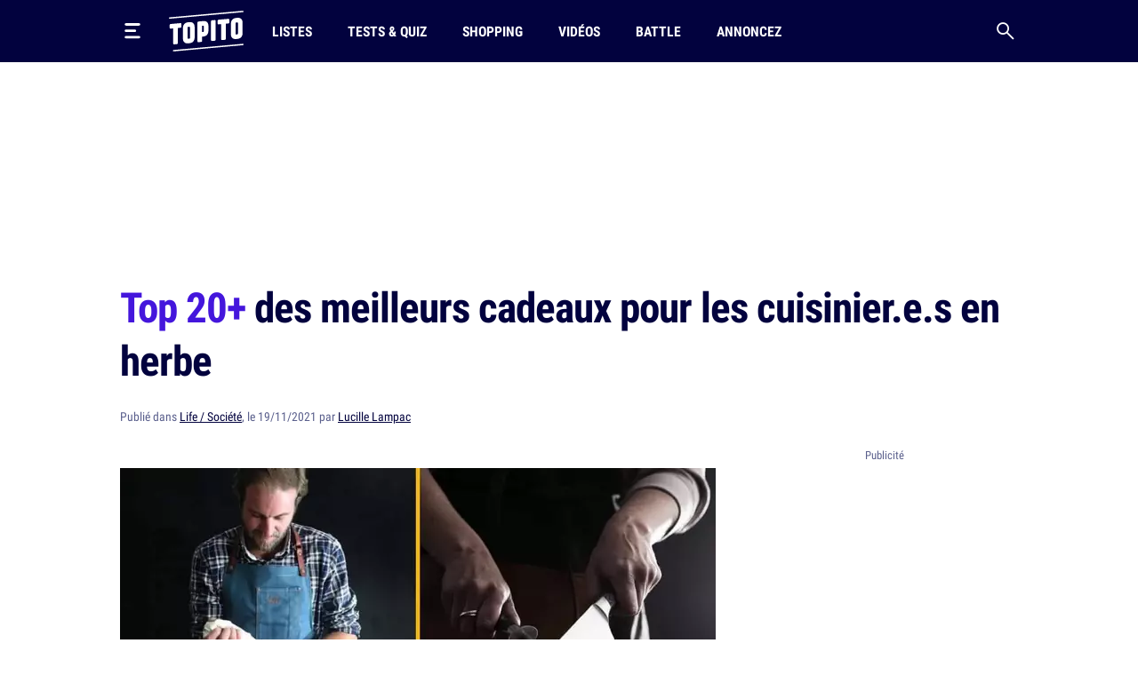

--- FILE ---
content_type: text/html; charset=UTF-8
request_url: https://www.topito.com/top-shopping-cadeaux-pour-les-cuisiniers-en-herbe
body_size: 34296
content:
<!DOCTYPE html>
<html lang="fr">
    <head>
                    <meta charset="UTF-8">
<meta name="viewport" content="width=device-width, initial-scale=1.0">
<link rel="alternate" type="application/rss+xml" title="Topito" href="https://www.topito.com/feed">
<meta property="og:site_name" content="Topito">
<meta property="og:locale" content="fr_FR">
<meta name="pbstck_context:site_name" content="topito">
<meta name="twitter:card" content="summary_large_image">
<meta name="twitter:site" content="@topito_com">
<meta name="twitter:title" content="Top 20+ des meilleurs cadeaux pour les cuisinier.e.s en herbe">
<meta name="twitter:description" content="Tu as ce pote qui aime cuisiner et qui adore recevoir pour te faire tester ses dernières recettes. Parfois tu deviens même un peu son cobaye pour tester des trucs dégueulasses. Et c’est pas parce qu’o...">
<meta name="twitter:url" content="https://www.topito.com/top-shopping-cadeaux-pour-les-cuisiniers-en-herbe">
<meta property="og:url" content="https://www.topito.com/top-shopping-cadeaux-pour-les-cuisiniers-en-herbe">
<meta property="fb:app_id" content="175358972476838">
<meta property="fb:pages" content="136164895246">
<link rel="canonical" href="https://www.topito.com/top-shopping-cadeaux-pour-les-cuisiniers-en-herbe">
<meta property="og:type" content="article">
<link rel="preconnect" href="https://sdk.privacy-center.org/">
<link rel="dns-prefetch" href="https://sdk.privacy-center.org/">
<link rel="preconnect" href="https://api.privacy-center.org/">
<link rel="dns-prefetch" href="https://api.privacy-center.org/">
<link rel="preconnect" href="https://region1.google-analytics.com/">
<link rel="dns-prefetch" href="https://region1.google-analytics.com/">
<link rel="preconnect" href="https://a.topi.to">
<link rel="dns-prefetch" href="https://a.topi.to">
<link rel="preconnect" href="https://i.topito.com">
<link rel="dns-prefetch" href="https://i.topito.com">
<link rel="preconnect" href="https://www.googletagmanager.com/" crossorigin>
<link rel="dns-prefetch" href="https://www.googletagmanager.com/" crossorigin>
<link rel="preconnect" href="https://boot.pbstck.com/" crossorigin>
<link rel="dns-prefetch" href="https://boot.pbstck.com/" crossorigin>
<link rel="preconnect" href="https://cdn.pbstck.com/" crossorigin>
<link rel="dns-prefetch" href="https://cdn.pbstck.com/" crossorigin>
<link rel="preconnect" href="https://www.googletagservices.com/" crossorigin>
<link rel="dns-prefetch" href="https://www.googletagservices.com/" crossorigin>
<link rel="preconnect" href="https://c.amazon-adsystem.com/" crossorigin>
<link rel="dns-prefetch" href="https://c.amazon-adsystem.com/" crossorigin>
<title>Top 20+ des meilleurs cadeaux pour les cuisinier.e.s en herbe</title>
<meta name="description" content="Tu as ce pote qui aime cuisiner et qui adore recevoir pour te faire tester ses dernières recettes. Parfois tu deviens même un peu son cobaye pour tester des trucs dégueulasses. Et c’est pas parce qu’o...">
<meta property="og:title" content="Top 20+ des meilleurs cadeaux pour les cuisinier.e.s en herbe">
<meta property="og:description" content="Tu as ce pote qui aime cuisiner et qui adore recevoir pour te faire tester ses dernières recettes. Parfois tu deviens même un peu son cobaye pour tester des trucs dégueulasses. Et c’est pas parce qu’o...">


        <meta property="article:published_time" content="2021-11-19T12:15:00+00:00">
    <meta property="article:modified_time" content="2022-10-06T21:39:13+00:00">
    <meta property="article:tag" content="cadeau,cuisine,cuisinier">
            <meta property="article:section" content="Life / Société">
        <meta name="ad:category" content="vie-quotidienne">
        <meta name="ad:post_tag" content="cadeau,cuisine,cuisinier">
        <meta name="ad:is_brandsafe" content="1">
        <meta name="ad:slug" content="top-shopping-cadeaux-pour-les-cuisiniers">
        <meta name="ad:is_partner" content="0">
                <meta name="ad:post_type" content="top">
    
    <meta property="article:internal_type" content="top">

<meta property="article:publisher" content="https://www.facebook.com/Topito-136164895246/">
<meta property="og:image" content="https://media.topito.com/wp-content/uploads/2020/11/UNE_SHOPPING_CADEAU_CUISINE.jpg">
<meta property="og:image:url" content="https://media.topito.com/wp-content/uploads/2020/11/UNE_SHOPPING_CADEAU_CUISINE.jpg">
<meta property="og:image:secure_url" content="https://media.topito.com/wp-content/uploads/2020/11/UNE_SHOPPING_CADEAU_CUISINE.jpg">
<meta property="og:image:width" content="1200">
<meta property="og:image:height" content="630">
<meta property="og:image:alt" content="">
<meta property="og:image:type" content="image/jpeg">
<meta property="snapchat:sticker" content="https://media.topito.com/wp-content/uploads/2020/11/UNE_SHOPPING_CADEAU_CUISINE.jpg">
<meta property="twitter:image" content="https://media.topito.com/wp-content/uploads/2020/11/UNE_SHOPPING_CADEAU_CUISINE.jpg">
<meta property="article:author" content="Lucille Lampac">
<link rel="icon" href="https://a.topi.to/images/favicon-512.ico" sizes="any">
<link rel="icon" href="https://a.topi.to/images/favicon.svg" type="image/svg+xml">
<link rel="apple-touch-icon" href="https://a.topi.to/images/favicon-512.png">
<meta name="apple-mobile-web-app-title" content="Topito">
<meta name="application-name" content="Topito">
<link rel="manifest" href="/manifest.webmanifest">
  <meta name="robots" content="index, follow, max-image-preview:large, max-snippet:-1, max-video-preview:-1">
        
                    <style>@font-face{font-family:"topito_v2";src:url("https://a.topi.to/fonts/topito_v2.woff2?1") format("woff2");font-weight:normal;font-display:swap;font-style:normal}.icon{position:relative;font-size:1rem;line-height:1rem;display:inline-block;font-family:"topito_v2";font-style:normal;font-weight:normal;-webkit-font-smoothing:antialiased;-moz-osx-font-smoothing:grayscale}.icon.icon-chevron.right{-webkit-transform:rotate(-90deg);transform:rotate(-90deg)}.icon.icon-chevron.left{-webkit-transform:rotate(90deg);transform:rotate(90deg)}.icon.icon-chevron.bottom{-webkit-transform:scale(-1);transform:scale(-1)}.icon.icon-24{font-size:1.5rem;height:1.5rem;width:1.5rem}.icon.icon-32{font-size:2rem;height:2rem;width:2rem}.icon.icon-48{font-size:3rem;height:3rem;width:3rem}.icon.icon-64{font-size:4rem;height:4rem;width:4rem}.icon.icon-circle-play{color:#4416dc}.icon.icon-arrow-circle-left:before{content:""}.icon.icon-arrow-circle-right:before{content:""}.icon.icon-arrow-circle-top:before{content:""}.icon.icon-arrow-down:before{content:""}.icon.icon-chevron:before{content:""}.icon.icon-circle-play:before{content:""}.icon.icon-close:before{content:""}.icon.icon-facebook:before{content:""}.icon.icon-instagram:before{content:""}.icon.icon-linkedin:before{content:""}.icon.icon-play:before{content:""}.icon.icon-rss:before{content:""}.icon.icon-search:before{content:""}.icon.icon-shopping-bag:before{content:""}.icon.icon-snapchat:before{content:""}.icon.icon-tiktok:before{content:""}.icon.icon-twitter:before{content:""}.icon.icon-whatsapp:before{content:""}.icon.icon-youtube:before{content:""}.cow-leaderboard-wrapper{height:13.8rem}.cow.cow-leaderboard{position:relative;background:#fff;text-align:center;margin-bottom:0}.cow.cow-leaderboard.js-sticky-bottom{position:fixed;top:0;left:0;right:0}.cow.cow-leaderboard:not(:empty){height:13.8rem}.cow.cow-leaderboard:before{display:none}.cow.cow-leaderboard iframe{position:absolute;top:0;left:50%;-webkit-transform:translateX(-50%);transform:translateX(-50%);max-width:none}.post-content .cow{margin-top:3.5rem;padding-top:2.25rem;-webkit-box-pack:center;-ms-flex-pack:center;justify-content:center;color:rgba(2,2,62,.5);width:calc(100% + 2.5rem) !important;padding-bottom:1rem;min-height:20.625rem}.post-content .cow:empty:after{content:"Parce qu'il faut bien nourir le chat...";position:absolute;top:calc(50% + 1rem);left:50%;width:11.525625rem;height:4.79rem;-webkit-transform:translate(-50%,-50%);transform:translate(-50%,-50%);background-image:url("/images/cat-stevens.svg");display:-webkit-box;display:-ms-flexbox;display:flex;-webkit-box-pack:center;-ms-flex-pack:center;justify-content:center;-webkit-box-align:end;-ms-flex-align:end;align-items:flex-end;z-index:1;font-size:.6875rem;line-height:1rem}.cow.cow-sidebar{position:relative;width:18.75rem;min-height:5rem;height:auto;background:rgba(0,0,0,0)}.cow.cow-sidebar:before{top:auto;bottom:calc(100% + .25rem)}.cow{position:relative;background:radial-gradient(50% 50% at 50% 50%,rgba(255,255,255,0) 0,#f3f3f6 100%)}.cow:before{content:"Publicité";position:absolute;left:50%;top:.5rem;width:auto;display:inline-block;-webkit-transform:translateX(-50%);transform:translateX(-50%);color:#5b608d;font-size:.8125rem;line-height:1.25rem}.cow+p{margin-top:1.5rem}.cow div[id^=article-]{text-align:center}.cow div[id^=article-]>div:first-child{margin:auto}.cow-content{padding-top:.875rem}.cow iframe,.cow embed,.cow img{max-width:100%}.cow i{padding-top:5.8125rem;line-height:4.7875rem;font-size:4.7875rem}*,*::before,*::after{-webkit-box-sizing:border-box;box-sizing:border-box}html{margin:0;height:100%}body{font-size:16px;font-family:"Arial",sans-serif;margin:0;width:100%;background-color:#fff;-webkit-text-size-adjust:100%;-webkit-tap-highlight-color:rgba(0,0,0,0);overflow-x:hidden}body.menu-open,body.search-open,body.disable-overflow{position:fixed;overflow:hidden}#main{position:relative;z-index:10;background-color:#fff}.main-article{min-height:600px;padding-bottom:68px}a,a:focus,a:active{text-decoration:none;color:#02023e;display:inline}a:hover{color:#02023e;text-decoration:none}.flex-centered,.header-search,.header-nav a,.header-logo,.header-burger{display:-webkit-box;display:-ms-flexbox;display:flex;-webkit-box-pack:center;-ms-flex-pack:center;justify-content:center;-webkit-box-align:center;-ms-flex-align:center;align-items:center}ul,li{padding:0;margin:0}button{cursor:pointer;background-color:#fff}li{list-style:none}[hidden]{display:none !important}.container{margin-left:auto;margin-right:auto;width:100%;padding-left:1.25rem;padding-right:1.25rem;max-width:41.875rem}.container-content{display:inline-block;width:100%}.cow,.post-thumbnail,.card-post-image{margin-left:-1.25rem;margin-right:-1.25rem}.post-thumbnail+.post-sidebar+.post-content,.post-thumbnail+.post-sidebar+.post-intro{margin-top:3.5rem !important}embed,iframe{aspect-ratio:1.91/1}.js-embed{display:none}.js-embed>*:not(.embed-notification){display:none !important}.menu-open .header-burger svg .middle{opacity:0}.menu-open .header-burger svg .top{-webkit-transform:translate(-1.0125rem,1.575rem) rotate(45deg);transform:translate(-1.0125rem,1.575rem) rotate(45deg);-webkit-transform-origin:center top;transform-origin:center top}.menu-open .header-burger svg .bottom{-webkit-transform:translate(-3.125rem,-0.2rem) rotate(-45deg);transform:translate(-3.125rem,-0.2rem) rotate(-45deg);-webkit-transform-origin:center top;transform-origin:center top}.menu-open .header-nav,.menu-open .header-search{height:0;opacity:0;visibility:hidden;-webkit-transform:translate3d(0,3.125rem,0);transform:translate3d(0,3.125rem,0)}.header{position:relative;display:-webkit-box;display:-ms-flexbox;display:flex;-webkit-box-align:center;-ms-flex-align:center;align-items:center;height:3.875rem}.header:before{content:"";position:absolute;top:0;left:50%;-webkit-transform:translate(-50%);transform:translate(-50%);height:100%;width:100vw;background-color:#02023e;z-index:-1}.header>*{position:relative}.header-burger{margin:0 0 0 -0.7rem;height:3.125rem;width:3.125rem;-webkit-box-orient:vertical;-webkit-box-direction:normal;-ms-flex-direction:column;flex-direction:column;border:0;background-color:rgba(0,0,0,0)}.header-burger svg{height:1.4rem;width:100%}.header-burger svg rect{-webkit-transition:all .1s ease-in-out;transition:all .1s ease-in-out}.header-logo{width:5.25rem}.header-logo svg{display:block;height:3rem;width:100%}.header-nav{display:none;-webkit-box-flex:1;-ms-flex-positive:1;flex-grow:1;overflow:hidden}.header-nav ul{display:-webkit-box;display:-ms-flexbox;display:flex;-webkit-box-align:center;-ms-flex-align:center;align-items:center}.header-nav a{position:relative;text-transform:uppercase;padding-left:.5rem;padding-right:.5rem;white-space:nowrap;display:-webkit-inline-box;display:-ms-inline-flexbox;display:inline-flex;-webkit-box-align:center;-ms-flex-align:center;align-items:center;text-decoration:none;height:3.875rem;margin-left:1.5rem;font-family:"Arial",sans-serif;font-stretch:condensed;letter-spacing:-0.009em;font-size:1rem;line-height:1.5rem;font-weight:bold}.header-nav a:hover{background-color:#4416dc}.header-nav a img{position:absolute;top:4px;left:50%;-webkit-transform:translateX(-50%);transform:translateX(-50%);width:1.25rem;height:1.25rem}.header-search{border:0;background-color:rgba(0,0,0,0);height:3.125rem;width:3.125rem;display:-webkit-box;display:-ms-flexbox;display:flex;-webkit-box-pack:center;-ms-flex-pack:center;justify-content:center;-webkit-box-align:center;-ms-flex-align:center;align-items:center;margin-right:-0.7rem}.header-search i{font-size:1.25rem;line-height:1.25rem}.modal{position:fixed;top:0;left:0;overflow:hidden;width:100vw;height:0;-webkit-transition:all .1s;transition:all .1s;opacity:0;visibility:hidden;-webkit-transform:translate3d(0,-3.125rem,0);transform:translate3d(0,-3.125rem,0);z-index:100}.bg-primary h1,.bg-primary h2,.bg-primary h3,.bg-primary h4,.bg-primary h5,.bg-primary h6,.bg-primary .h1,.bg-primary .h2,.bg-primary .h3,.bg-primary .h4,.bg-primary .h5,.bg-primary .h6,.bg-primary p,.bg-primary a,.bg-primary span,.bg-primary i{color:#fff}.with-separator{position:relative;padding-top:1rem}.with-separator:before{content:"";position:absolute;bottom:100%;left:0;display:block;width:2.5rem;height:.375rem;border-radius:.625rem;background-color:#02023e}.home{padding-bottom:2.5rem}.home img{width:100%;height:auto}.list{padding-bottom:1.5rem}.list img{width:100%;height:auto}.list-description{margin-bottom:1.5rem}.list-menu{margin-top:1.5rem;display:-webkit-box;display:-ms-flexbox;display:flex;-webkit-box-align:center;-ms-flex-align:center;align-items:center;margin-bottom:1.5rem}.list-menu a{padding:.5rem .625rem;background-color:#f3f3f6;font-size:1.125rem;line-height:1.5rem}.list-menu a.active{color:#fff;background-color:#4416dc}.list-menu a+a{margin-left:.75rem}.list-partner-top{display:-webkit-box;display:-ms-flexbox;display:flex;-webkit-box-align:center;-ms-flex-align:center;align-items:center;margin-bottom:1.5rem}.list-partner-top h1{margin-bottom:0}.list-partner-top img{height:4rem;width:4rem !important;border-radius:50%;margin-right:.75rem;margin-left:0}.post{counter-reset:item;padding-bottom:68px}.post img{width:100%;height:auto}.post-header{padding-top:1rem;padding-bottom:1.5rem}.post-header:empty{padding:0 !important}.post-header.mt-60{margin-top:3.5rem}.post-sidebar{position:relative;display:none}.post-author{white-space:nowrap;text-overflow:ellipsis;overflow:hidden}.post-author-container{display:-webkit-box;display:-ms-flexbox;display:flex;-webkit-box-align:center;-ms-flex-align:center;align-items:center}.post-author a{text-decoration:underline}.post-author a:hover{text-decoration:underline}.post-author-image{-webkit-box-flex:0;-ms-flex:0 0 3.75rem;flex:0 0 3.75rem;width:3.75rem}.post-author-image img{border-radius:50%;width:3rem !important;height:3rem;margin:0 !important}.post-author-text{-webkit-box-flex:0;-ms-flex:0 0 calc(100% - 3.75rem);flex:0 0 calc(100% - 3.75rem);width:calc(100% - 3.75rem)}.post-thumbnail+.post-content,.post-thumbnail+.post-sidebar+.post-content{margin-top:2rem}.post-thumbnail .js-embed{margin-top:0}header,main,footer{color:#02023e;font-size:.875rem;line-height:1.25rem}h1,h2,h3,h4,.h1,.h2,.h3,.h4{color:#02023e;padding:0;margin:0}h1 strong,h1 span,h2 strong,h2 span,h3 strong,h3 span,h4 strong,h4 span,.h1 strong,.h1 span,.h2 strong,.h2 span,.h3 strong,.h3 span,.h4 strong,.h4 span{color:#4416dc}h1,.h1{margin-bottom:1.5rem;letter-spacing:-0.065em;font-size:2rem;line-height:2.375rem;font-weight:bold}.h2-big{font-size:1.625rem;line-height:2.25rem;font-weight:bold}h2.h2-big .icon-circle-play{font-size:1.2rem}.h2{font-size:1.25rem;line-height:2rem;font-weight:normal}.h2 strong,.h2 span{font-weight:bold}.h2-centered{position:relative;text-transform:uppercase;text-align:center;padding-bottom:.5rem;margin-bottom:1.5rem;font-weight:normal;font-family:"RobotoCondensed","Arial",sans-serif;font-size:1.25rem;line-height:2rem}.h2-centered:before{content:"";position:absolute;top:100%;left:50%;height:2px;width:2.5rem;background-color:#4416dc;-webkit-transform:translate(-50%,-50%);transform:translate(-50%,-50%)}.h3{font-size:1.4375rem;line-height:2rem;font-weight:bold}.h4{font-size:1.0625rem;line-height:1.5rem;font-weight:500}.card-title.h4{font-family:"RobotoCondensed","Arial",sans-serif;font-size:1.25rem;line-height:1.75rem;font-weight:500}.accordion-title,.post-content li,p{font-family:system-ui;margin-top:0;margin-bottom:0;color:rgba(2,2,62,.8);font-size:1.125rem;line-height:1.75rem}.accordion-title+p,.post-content li+p,p+p{margin-top:1rem}.bold{font-weight:bold}.card-post-author-content,.card-post-author-content a,.small,.tag{color:#02023e;font-size:.875rem;line-height:1.25rem}.caption{color:#02023e;font-size:.75rem;line-height:1rem}.tag{display:inline-block;margin-right:.75rem;margin-bottom:.75rem;padding:.375rem .625rem;background-color:rgba(2,2,62,.1);border-radius:1.875rem;text-decoration:none !important;border:none !important}.tag:hover{background-color:#4416dc;color:#fff}.accordion-content,.post-content{word-break:break-word}.accordion-content a:not(.btn),.post-content a:not(.btn){text-decoration:none;border-bottom:.1875rem solid #4416dc}.accordion-content a:not(.btn):hover,.post-content a:not(.btn):hover{text-decoration:none;border-bottom:.4375rem solid #4416dc}.accordion-content,.post-content ul{padding:0;margin:0}.accordion-content li,.post-content ul li{position:relative;padding-left:1.5rem}.accordion-content li:before,.post-content ul li:before{content:"";position:absolute;background-color:#4416dc;height:5px;width:5px;top:.65rem;left:8px;border-radius:50%;display:block !important}.accordion-content ul+ul,.accordion-content ul li,.accordion-content ul p,.accordion-content li+ul,.accordion-content li li,.accordion-content li p,.accordion-content p+ul,.accordion-content p li,.accordion-content p p,.post-content ul ul+ul,.post-content ul ul li,.post-content ul ul p,.post-content ul li+ul,.post-content ul li li,.post-content ul li p,.post-content ul p+ul,.post-content ul p li,.post-content ul p p{margin-top:1rem}@media screen and (max-width:1029px){.cow-leaderboard-wrapper{height:0}.cow.cow-leaderboard{display:none}.header-logo{-webkit-box-flex:1;-ms-flex-positive:1;flex-grow:1}main.post-video .post-thumbnail{margin:0}.post-thumbnail img{width:calc(100% + 2.5rem);margin-left:0 !important}}@media screen and (min-width:710px){.post-content .cow{width:100% !important}.cow,.post-thumbnail,.card-post-image{margin-left:0;margin-right:0;max-width:100%}}@media screen and (max-width:1050px){.cow.cow-sidebar{display:none !important}}@media screen and (min-width:1030px){.main-container{min-height:860px}.container{max-width:65.625rem}.container-content{-webkit-box-flex:0;-ms-flex:0 0 41.875rem;flex:0 0 41.875rem;width:41.875rem}.header{height:4.375rem}.header-burger{margin:0 1rem 0 -0.7rem}.header-burger svg{height:1.1rem}.header-logo svg{height:2.875rem}.header-nav{display:-webkit-box;display:-ms-flexbox;display:flex;-webkit-box-align:center;-ms-flex-align:center;align-items:center;height:auto;opacity:1;visibility:visible;-webkit-transform:translate3d(0,0,0);transform:translate3d(0,0,0)}.header-nav a{height:4.375rem}.with-separator{padding-top:1.5rem}.with-separator.post-padding:before{left:2.25rem}.home{padding-top:2.5rem}.list-description{margin-bottom:2.5rem}.list-partner-top{margin-bottom:2.5rem}main.post-video{padding-top:2.5rem}.post-header{padding-bottom:3rem;padding-top:1.5rem}.post-padding{padding-left:2.25rem;padding-right:2.25rem}.post-sidebar{display:block;float:right}h1,.h1{font-size:2.75rem;line-height:3.75rem;font-weight:600}.h2-big{font-size:2rem;line-height:2.625rem}h2.h2-big .icon-circle-play{font-size:1.6rem}.h2{font-size:1.5rem;line-height:2rem}}@media(hover:none){a,a:focus,a:active{-webkit-transition:all .1s;transition:all .1s}.header-nav{-webkit-transition:all .1s;transition:all .1s}}@media(hover:hover){.list-menu a:hover{color:#fff;background-color:#4416dc}}</style>
        
                <script>
            window.didomiConfig = {
                "performance": {
                    "yieldOnInit": true
                },
                "user": {
                    bots: {
                        consentRequired: false,
                        types: ['crawlers', 'performance']
                        }
                }
            };
            window.gdprAppliesGlobally=true;(function(){function a(e){if(!window.frames[e]){if(document.body&&document.body.firstChild){var t=document.body;var n=document.createElement("iframe");n.style.display="none";n.name=e;n.title=e;t.insertBefore(n,t.firstChild)}
            else{setTimeout(function(){a(e)},5)}}}function e(n,r,o,c,s){function e(e,t,n,a){if(typeof n!=="function"){return}if(!window[r]){window[r]=[]}var i=false;if(s){i=s(e,t,n)}if(!i){window[r].push({command:e,parameter:t,callback:n,version:a})}}e.stub=true;function t(a){if(!window[n]||window[n].stub!==true){return}if(!a.data){return}
            var i=typeof a.data==="string";var e;try{e=i?JSON.parse(a.data):a.data}catch(t){return}if(e[o]){var r=e[o];window[n](r.command,r.parameter,function(e,t){var n={};n[c]={returnValue:e,success:t,callId:r.callId};a.source.postMessage(i?JSON.stringify(n):n,"*")},r.version)}}
            if(typeof window[n]!=="function"){window[n]=e;if(window.addEventListener){window.addEventListener("message",t,false)}else{window.attachEvent("onmessage",t)}}}e("__tcfapi","__tcfapiBuffer","__tcfapiCall","__tcfapiReturn");a("__tcfapiLocator");(function(e){
            var t=document.createElement("script");t.id="spcloader";t.type="text/javascript";t.async=true;t.src="https://sdk.privacy-center.org/"+e+"/loader.js?target="+document.location.hostname;t.charset="utf-8";var n=document.getElementsByTagName("script")[0];n.parentNode.insertBefore(t,n)})("cfbf738f-4747-4762-af37-13604a94e43a")})();
        </script>
            </head>
    <body>
        <header class="header bg-primary container">
    <button type="button" class="header-burger" id="header-burger" title="Menu">
        <svg xmlns="http://www.w3.org/2000/svg" fill="none" height="48" viewBox="0 0 50 50" width="48">
            <rect class="top" fill="#fff" height="8" rx="5" ry="5" width="50" x="0" y="0"></rect>
            <rect class="middle" fill="#fff" height="8" rx="5" ry="5" width="37" x="0" y="20"></rect>
            <rect class="bottom" fill="#fff" height="8" rx="5" ry="5" width="50" x="0" y="40"></rect>
        </svg>
    </button>
    <a href="/" class="header-logo" title="Topito">
        <svg><use xmlns:xlink="http://www.w3.org/1999/xlink" href="#logo" xlink:href="#logo"></use></svg>
    </a>
    <nav class="header-nav">
    <ul>
                    <li>
                <a href="/category/top">Listes</a>
            </li>
                    <li>
                <a href="/quiz">Tests &amp; Quiz</a>
            </li>
                    <li>
                <a href="/category/shopping">Shopping</a>
            </li>
                    <li>
                <a href="/video">Vidéos</a>
            </li>
                    <li>
                <a href="/battle">Battle</a>
            </li>
                    <li>
                <a href="/annoncez-sur-topito">Annoncez</a>
            </li>
            </ul>
</nav>
    <button type="button" id="header-search" class="header-search" title="Recherche">
        <i class="icon icon-search"></i>
    </button>
</header>

                    <div class="cow-leaderboard-wrapper">
                <div class="cow cow-leaderboard" id="leaderboard"></div>
            </div>
        
        <div id="main" class="container main-container post">
                <main>
        <article class="main-article">
            <header class="post-header">
    <h1><span>Top 20+</span> des meilleurs cadeaux pour les cuisinier.e.s en herbe</h1>
            <div class="post-author small color-grey">
    Publié
    dans
<a href="/category/vie-quotidienne">Life / Société</a>,

        le 19/11/2021 par <a href="/topiteur/lucille-topito">Lucille Lampac</a>
</div>    </header>

                            <div class="container-content post-thumbnail" id="post-thumbnail">
                    <picture><source srcset="https://i.topito.com/fPDiX9IErFusL_YbxOYS45HSwiI0Hh7dJ4pYxVXC6SM=/670x352/smart/filters:fill(white):format(webp):quality(70)/https%3A%2F%2Fmedia.topito.com%2Fwp-content%2Fuploads%2F2020%2F11%2FUNE_SHOPPING_CADEAU_CUISINE.jpg" media="(max-resolution: 1.25dppx)"><img alt="" src="https://i.topito.com/eCmUcirVwXjXzog9NI9GKD_VIb1LcASs8k03tCgR0T0=/1340x704/smart/filters:fill(white):format(webp):quality(70)/https%3A%2F%2Fmedia.topito.com%2Fwp-content%2Fuploads%2F2020%2F11%2FUNE_SHOPPING_CADEAU_CUISINE.jpg" width="670" height="352" fetchpriority="high"></picture>
                </div>
            
                            <div class="post-sidebar" id="cow-sidebar">
    <div class="cow cow-sidebar">
    <div id="sidebar"></div>
</div>
</div>
            
            <div class="post-content post-padding container-content with-separator post-intro structured">
                                <p>Tu as ce pote qui aime cuisiner et qui adore recevoir pour te faire tester ses dernières recettes. Parfois tu deviens même un peu son cobaye pour tester des trucs dégueulasses. Et c’est pas parce qu’on aime faire quelque chose qu’on est bon la dedans, tu devrais quand même le lui dire.</p>
                                    <div class="cow">
                        <div id="article-top"></div>
                    </div>
                                <div>
<h2 class="item-title">Une affiche du calendrier des fruits et légumes de saison</h2>
<div class="zfx_sc_topitruc">
 <div class="post-topitruc zfx_sc_topitruc">
    <a href="/go/2479870/2479429" rel="nofollow noopener" target="_blank">
        <figure>
            <picture><source srcset="https://i.topito.com/xGBRL1onBDp6lv59yLLin37WvccP7pu1PwzZqwq8woE=/670x352/smart/filters:fill(white):format(webp):quality(70)/https%3A%2F%2Fmedia.topito.com%2Fwp-content%2Fuploads%2F2021%2F11%2Faffiche-calendrier-saison-fruit-legume.jpg" media="(max-resolution: 1.25dppx)"><img alt="" src="https://i.topito.com/nNhXwsAn9CvY0VijKOfreiyGZtVtP5K8wcT7TTkKi34=/1340x704/smart/filters:fill(white):format(webp):quality(70)/https%3A%2F%2Fmedia.topito.com%2Fwp-content%2Fuploads%2F2021%2F11%2Faffiche-calendrier-saison-fruit-legume.jpg" width="670" height="352" loading="lazy"></picture>
        </figure>
                    <div class="h3">
                dès
                <span class="price" >19,9 €</span>
                <p class="small">
                    <span>Les Raffineurs</span>
                </p>
            </div>
            </a>
    <div class="description"><p></p></div>
    <a href="/go/2479870/2479429" rel="nofollow noopener" target="_blank" class="btn outline purple">Voir le site</a>
</div>

</div>
<h2 class="item-title">Un set râpe et condiment</h2>
<div class="zfx_sc_topitruc">
 <div class="post-topitruc zfx_sc_topitruc">
    <a href="/go/2479801/2479429" rel="nofollow noopener" target="_blank">
        <figure>
            <picture><source srcset="https://i.topito.com/2GUeHeMGIRdTGsRzwQTobmMY-267iuZ-xlWECRwFqTs=/670x352/smart/filters:fill(white):format(webp):quality(70)/https%3A%2F%2Fmedia.topito.com%2Fwp-content%2Fuploads%2F2020%2F11%2Fset-rape-condiment.jpg" media="(max-resolution: 1.25dppx)"><img alt="" src="https://i.topito.com/wvqnfaJZmsdX4qWqW6TAwt6CbLpkxBYLif2huaGRrfI=/1340x704/smart/filters:fill(white):format(webp):quality(70)/https%3A%2F%2Fmedia.topito.com%2Fwp-content%2Fuploads%2F2020%2F11%2Fset-rape-condiment.jpg" width="670" height="352" loading="lazy"></picture>
        </figure>
                    <div class="h3">
                dès
                <span class="price" >29 €</span>
                <p class="small">
                    <span>Les Raffineurs</span>
                </p>
            </div>
            </a>
    <div class="description"><p></p></div>
    <a href="/go/2479801/2479429" rel="nofollow noopener" target="_blank" class="btn outline purple">Voir le site</a>
</div>

</div>
<h2 class="item-title">Un hachoir à herbes en bois</h2>
<div class="zfx_sc_topitruc">
 <div class="post-topitruc zfx_sc_topitruc">
    <a href="/go/2479849/2479429" rel="nofollow noopener" target="_blank">
        <figure>
            <picture><source srcset="https://i.topito.com/Bz1cWBcRK6t-pXg-Uf8EM-zbNh6GTF0qeGdRbjmKgZI=/670x352/smart/filters:fill(white):format(webp):quality(70)/https%3A%2F%2Fmedia.topito.com%2Fwp-content%2Fuploads%2F2021%2F11%2Fhachoir-herbe-bois.jpg" media="(max-resolution: 1.25dppx)"><img alt="" src="https://i.topito.com/4dntj_R1gIkeZnFggOHRPbi-9slab48-z-NQ8_REUqY=/1340x704/smart/filters:fill(white):format(webp):quality(70)/https%3A%2F%2Fmedia.topito.com%2Fwp-content%2Fuploads%2F2021%2F11%2Fhachoir-herbe-bois.jpg" width="670" height="352" loading="lazy"></picture>
        </figure>
                    <div class="h3">
                dès
                <span class="price" >52,9 €</span>
                <p class="small">
                    <span>Les Raffineurs</span>
                </p>
            </div>
            </a>
    <div class="description"><p></p></div>
    <a href="/go/2479849/2479429" rel="nofollow noopener" target="_blank" class="btn outline purple">Voir le site</a>
</div>

</div>
<h2 class="item-title">Une planche magnétique pour ranger ses couteaux</h2>
<div class="zfx_sc_topitruc">
 <div class="post-topitruc zfx_sc_topitruc">
    <a href="/go/2479960/2479429" rel="nofollow noopener" target="_blank">
        <figure>
            <picture><source srcset="https://i.topito.com/Y7wsrtI6etijomDEiXE6Vs-XhWd1iyxeJ0p_aagdB98=/670x352/smart/filters:fill(white):format(webp):quality(70)/https%3A%2F%2Fmedia.topito.com%2Fwp-content%2Fuploads%2F2021%2F11%2Fplanche-couteaux-magnetique.jpg" media="(max-resolution: 1.25dppx)"><img alt="" src="https://i.topito.com/FW2546MSjJpU_nVEoJ4nMPvSoXYsvJO7cNilT8VFd9Q=/1340x704/smart/filters:fill(white):format(webp):quality(70)/https%3A%2F%2Fmedia.topito.com%2Fwp-content%2Fuploads%2F2021%2F11%2Fplanche-couteaux-magnetique.jpg" width="670" height="352" loading="lazy"></picture>
        </figure>
                    <div class="h3">
                dès
                <span class="price" >60 €</span>
                <p class="small">
                    <span>Les Raffineurs</span>
                </p>
            </div>
            </a>
    <div class="description"><p></p></div>
    <a href="/go/2479960/2479429" rel="nofollow noopener" target="_blank" class="btn outline purple">Voir le site</a>
</div>

</div>
<h2 class="item-title">Un coffret à pâtisserie</h2>
<div class="zfx_sc_topitruc">
 <div class="post-topitruc zfx_sc_topitruc">
    <a href="/go/2480080/2479429" rel="nofollow noopener" target="_blank">
        <figure>
            <picture><source srcset="https://i.topito.com/WzxzYiUXV5K14DK6fTIQxothO2JWnwKZO9rSAvKatsM=/670x352/smart/filters:fill(white):format(webp):quality(70)/https%3A%2F%2Fmedia.topito.com%2Fwp-content%2Fuploads%2F2021%2F11%2Fcoffret-patisserie.jpg" media="(max-resolution: 1.25dppx)"><img alt="" src="https://i.topito.com/rttHD8ycVNrG_3ycfq6nXc116o6_WHrMJLhYoqk8iLM=/1340x704/smart/filters:fill(white):format(webp):quality(70)/https%3A%2F%2Fmedia.topito.com%2Fwp-content%2Fuploads%2F2021%2F11%2Fcoffret-patisserie.jpg" width="670" height="352" loading="lazy"></picture>
        </figure>
                    <div class="h3">
                dès
                <span class="price" >25 €</span>
                <p class="small">
                    <span>Les Raffineurs</span>
                </p>
            </div>
            </a>
    <div class="description"><p></p></div>
    <a href="/go/2480080/2479429" rel="nofollow noopener" target="_blank" class="btn outline purple">Voir le site</a>
</div>

</div>
<h2 class="item-title">Un tablier de cuisine vintage</h2>
<div class="zfx_sc_topitruc">
 <div class="post-topitruc zfx_sc_topitruc">
    <a href="/go/2479948/2479429" rel="nofollow noopener" target="_blank">
        <figure>
            <picture><source srcset="https://i.topito.com/yA9O7S6dzY2MQSSaLBgIsDhC4DVLf8N5ZlOFu5gg14k=/670x352/smart/filters:fill(white):format(webp):quality(70)/https%3A%2F%2Fmedia.topito.com%2Fwp-content%2Fuploads%2F2021%2F11%2Ftablier-cuisine-vintage.jpg" media="(max-resolution: 1.25dppx)"><img alt="" src="https://i.topito.com/4dUtb-CpCSwRJNS0QUoND22JwbpCFfb-XafiUJ77WD8=/1340x704/smart/filters:fill(white):format(webp):quality(70)/https%3A%2F%2Fmedia.topito.com%2Fwp-content%2Fuploads%2F2021%2F11%2Ftablier-cuisine-vintage.jpg" width="670" height="352" loading="lazy"></picture>
        </figure>
                    <div class="h3">
                dès
                <span class="price" >59,9 €</span>
                <p class="small">
                    <span>Les Raffineurs</span>
                </p>
            </div>
            </a>
    <div class="description"><p></p></div>
    <a href="/go/2479948/2479429" rel="nofollow noopener" target="_blank" class="btn outline purple">Voir le site</a>
</div>

</div>
<h2 class="item-title">Des crayons d'assaisonnements à tailler</h2>
<div class="zfx_sc_topitruc">
 <div class="post-topitruc zfx_sc_topitruc">
    <a href="/go/2226429/2479429" rel="nofollow noopener" target="_blank">
        <figure>
            <picture><source srcset="https://i.topito.com/9bSQWdlQAAr_X38_uwRKkTdle7LQZpiUoK_I9DkPImc=/670x352/smart/filters:fill(white):format(webp):quality(70)/https%3A%2F%2Fmedia.topito.com%2Fwp-content%2Fuploads%2F2020%2F04%2Fcoffrets-crayons-assaisonnements-tailler-1.jpg" media="(max-resolution: 1.25dppx)"><img alt="" src="https://i.topito.com/gZjOAQ21BryV2yg7Ch6lm7gPCmBMHL8Hl-AEuVRfUOs=/1340x704/smart/filters:fill(white):format(webp):quality(70)/https%3A%2F%2Fmedia.topito.com%2Fwp-content%2Fuploads%2F2020%2F04%2Fcoffrets-crayons-assaisonnements-tailler-1.jpg" width="670" height="352" loading="lazy"></picture>
        </figure>
                    <div class="h3">
                dès
                <span class="price" >24,9 €</span>
                <p class="small">
                    <span>Mieux Que Des Fleurs</span>
                </p>
            </div>
            </a>
    <div class="description"><p></p></div>
    <a href="/go/2226429/2479429" rel="nofollow noopener" target="_blank" class="btn outline purple">Voir le site</a>
</div>

</div>
<h2 class="item-title">Un livre de cuisine spécial lendemain de cuite, pour toi qui passe une dure journée</h2>
<div class="zfx_sc_topitruc">
 <div class="post-topitruc zfx_sc_topitruc">
    <a href="/go/2316118/2479429" rel="nofollow noopener" target="_blank">
        <figure>
            <picture><source srcset="https://i.topito.com/CSupovcmtoywvvCihEmyVkOuFOVoWUL0-6EWmeH1PDM=/670x352/smart/filters:fill(white):format(webp):quality(70)/https%3A%2F%2Fmedia.topito.com%2Fwp-content%2Fuploads%2F2021%2F07%2Flivre-cuisine-special-lendemain-cuite-trouver-reconfort.jpg" media="(max-resolution: 1.25dppx)"><img alt="" src="https://i.topito.com/6h0UPRRFLJPVal5kEMgHMAZwjiZU1SiB9KrK24BIR1k=/1340x704/smart/filters:fill(white):format(webp):quality(70)/https%3A%2F%2Fmedia.topito.com%2Fwp-content%2Fuploads%2F2021%2F07%2Flivre-cuisine-special-lendemain-cuite-trouver-reconfort.jpg" width="670" height="352" loading="lazy"></picture>
        </figure>
                    <div class="h3">
                dès
                <span class="price" >19,9 €</span>
                <p class="small">
                    <span>L&#039;Avant Gardiste</span>
                </p>
            </div>
            </a>
    <div class="description"><p>Retrouve tous les meilleurs <a href="https://www.topito.com/top-livres-recettes-cuisine-insolites">livres de cuisine</a>.</p></div>
    <a href="/go/2316118/2479429" rel="nofollow noopener" target="_blank" class="btn outline purple">Voir le site</a>
</div>

</div>
<h2 class="item-title">Un mini grill à kebab, pour devenir un vrai maître kebabier</h2>
<div class="zfx_sc_topitruc">
 <div class="post-topitruc zfx_sc_topitruc">
    <a href="/go/1130687/2479429" rel="nofollow noopener" target="_blank">
        <figure>
            <picture><source srcset="https://i.topito.com/kD7wW703TSlNamyqcCIJrjOLlS7YH6LBF-wnt9kZW0M=/670x352/smart/filters:fill(white):format(webp):quality(70)/https%3A%2F%2Fmedia.topito.com%2Fwp-content%2Fuploads%2F2023%2F04%2Fgrill-kebab-faire-chez-soi.jpg" media="(max-resolution: 1.25dppx)"><img alt="" src="https://i.topito.com/z4vAkHroHRdoidEh62-qCxajQvw6Gwj4wRaiw4qyaOg=/1340x704/smart/filters:fill(white):format(webp):quality(70)/https%3A%2F%2Fmedia.topito.com%2Fwp-content%2Fuploads%2F2023%2F04%2Fgrill-kebab-faire-chez-soi.jpg" width="670" height="352" loading="lazy"></picture>
        </figure>
                    <div class="h3">
                dès
                <span class="price" >99,95 €</span>
                <p class="small">
                    <span>L&#039;Avant Gardiste</span>
                </p>
            </div>
            </a>
    <div class="description"><p></p></div>
    <a href="/go/1130687/2479429" rel="nofollow noopener" target="_blank" class="btn outline purple">Voir le site</a>
</div>

</div>
<h2 class="item-title">Une machine pour faire ses pâtes tout seul</h2>
<div class="zfx_sc_topitruc">
 <div class="post-topitruc zfx_sc_topitruc">
    <a href="/go/1445024/2479429" rel="nofollow noopener" target="_blank">
        <figure>
            <picture><source srcset="https://i.topito.com/JifA74c4XfQt-oWRjEWNrk1fcaVpcyG-gjN0lNf_Kd4=/670x352/smart/filters:fill(white):format(webp):quality(70)/https%3A%2F%2Fmedia.topito.com%2Fwp-content%2Fuploads%2F2018%2F06%2Fmachine-fabrication-pates-toi-meme-.jpg" media="(max-resolution: 1.25dppx)"><img alt="" src="https://i.topito.com/rkuQUfHfttVH15pF8wQygEfmrv8jenGxpU7y93GHYrY=/1340x704/smart/filters:fill(white):format(webp):quality(70)/https%3A%2F%2Fmedia.topito.com%2Fwp-content%2Fuploads%2F2018%2F06%2Fmachine-fabrication-pates-toi-meme-.jpg" width="670" height="352" loading="lazy"></picture>
        </figure>
                    <div class="h3">
                dès
                <span class="price" >49,95 €</span>
                <p class="small">
                    <span>L&#039;Avant Gardiste</span>
                </p>
            </div>
            </a>
    <div class="description"><p></p></div>
    <a href="/go/1445024/2479429" rel="nofollow noopener" target="_blank" class="btn outline purple">Voir le site</a>
</div>

</div>
<h2 class="item-title">Un appareil pour faire des ravioles</h2>
<div class="zfx_sc_topitruc">
 <div class="post-topitruc zfx_sc_topitruc">
    <a href="/go/1609573/2479429" rel="nofollow noopener" target="_blank">
        <figure>
            <picture><source srcset="https://i.topito.com/WUwtTdPZuR00urFiiv3E-Jdh3xTHpAlW7vCVqX-dCfE=/670x352/smart/filters:fill(white):format(webp):quality(70)/https%3A%2F%2Fmedia.topito.com%2Fwp-content%2Fuploads%2F2019%2F10%2Fappareil-faire-raviolis-pates.jpg" media="(max-resolution: 1.25dppx)"><img alt="" src="https://i.topito.com/ms-3P_6uCZejwnZZ9HVyPNfYg5QkkgaNj67NmsMD9Wc=/1340x704/smart/filters:fill(white):format(webp):quality(70)/https%3A%2F%2Fmedia.topito.com%2Fwp-content%2Fuploads%2F2019%2F10%2Fappareil-faire-raviolis-pates.jpg" width="670" height="352" loading="lazy"></picture>
        </figure>
                    <div class="h3">
                dès
                <span class="price" >15,53 €</span>
                <p class="small">
                    <span>Amazon</span>
                </p>
            </div>
            </a>
    <div class="description"><p></p></div>
    <a href="/go/1609573/2479429" rel="nofollow noopener" target="_blank" class="btn outline purple">Voir le site</a>
</div>

</div>
<h2 class="item-title">Une casserole transparente, pour voir tes aliments cuire</h2>
<div class="zfx_sc_topitruc">
 <div class="post-topitruc zfx_sc_topitruc">
    <a href="/go/1422662/2479429" rel="nofollow noopener" target="_blank">
        <figure>
            <picture><source srcset="https://i.topito.com/zkiVVlNW6BOGisExN5pw2lfz_fl7TTJwkWiU9t-8N9w=/670x352/smart/filters:fill(white):format(webp):quality(70)/https%3A%2F%2Fmedia.topito.com%2Fwp-content%2Fuploads%2F2020%2F02%2Fcasserole-transparente.jpg" media="(max-resolution: 1.25dppx)"><img alt="" src="https://i.topito.com/ojs9D86IHFFK9xLuHnlwhd0iKNCXrupM2Nr4173zBDc=/1340x704/smart/filters:fill(white):format(webp):quality(70)/https%3A%2F%2Fmedia.topito.com%2Fwp-content%2Fuploads%2F2020%2F02%2Fcasserole-transparente.jpg" width="670" height="352" loading="lazy"></picture>
        </figure>
                    <div class="h3">
                dès
                <span class="price" >69,99 €</span>
                <p class="small">
                    <span>Amazon</span>
                </p>
            </div>
            </a>
    <div class="description"><p></p></div>
    <a href="/go/1422662/2479429" rel="nofollow noopener" target="_blank" class="btn outline purple">Voir le site</a>
</div>

</div>
<h2 class="item-title">Un guide de cuisine pour les geeks</h2>
<div class="zfx_sc_topitruc">
 <div class="post-topitruc zfx_sc_topitruc">
    <a href="/go/1139735/2479429" rel="nofollow noopener" target="_blank">
        <figure>
            <picture><source srcset="https://i.topito.com/fPI1EMZaor9V0OIw67LxpqytUC38dCRuKCyO-IsW5NA=/670x352/smart/filters:fill(white):format(webp):quality(70)/https%3A%2F%2Fmedia.topito.com%2Fwp-content%2Fuploads%2F2018%2F08%2Fgeek.jpg" media="(max-resolution: 1.25dppx)"><img alt="" src="https://i.topito.com/69NkHW9C-b5RbN8wqz-6UM0l1XEwf3WUpuvr9wXPsKw=/1340x704/smart/filters:fill(white):format(webp):quality(70)/https%3A%2F%2Fmedia.topito.com%2Fwp-content%2Fuploads%2F2018%2F08%2Fgeek.jpg" width="670" height="352" loading="lazy"></picture>
        </figure>
                    <div class="h3">
                dès
                <span class="price" >8,73 €</span>
                <p class="small">
                    <span>Amazon</span>
                </p>
            </div>
            </a>
    <div class="description"><p></p></div>
    <a href="/go/1139735/2479429" rel="nofollow noopener" target="_blank" class="btn outline purple">Voir le site</a>
</div>

</div>
<h2 class="item-title">Un livre des Recettes du Gras, par le No Diet Club</h2>
<div class="zfx_sc_topitruc">
 <div class="post-topitruc zfx_sc_topitruc">
    <a href="/go/2328092/2479429" rel="nofollow noopener" target="_blank">
        <figure>
            <picture><source srcset="https://i.topito.com/Ol5aFkPeKkQWA22WzzMU-XiyTmXhcZQ0-edmOADxyqw=/670x352/smart/filters:fill(white):format(webp):quality(70)/https%3A%2F%2Fmedia.topito.com%2Fwp-content%2Fuploads%2F2020%2F07%2Flivre-recette-gras-no-diet-club-.jpg" media="(max-resolution: 1.25dppx)"><img alt="" src="https://i.topito.com/3Hl00G8DayaOzG_Qyrz--IvNDxDeZrNUBRHfyga0LwA=/1340x704/smart/filters:fill(white):format(webp):quality(70)/https%3A%2F%2Fmedia.topito.com%2Fwp-content%2Fuploads%2F2020%2F07%2Flivre-recette-gras-no-diet-club-.jpg" width="670" height="352" loading="lazy"></picture>
        </figure>
                    <div class="h3">
                dès
                <span class="price" >14,95 €</span>
                <p class="small">
                    <span>Amazon</span>
                </p>
            </div>
            </a>
    <div class="description"><p></p></div>
    <a href="/go/2328092/2479429" rel="nofollow noopener" target="_blank" class="btn outline purple">Voir le site</a>
</div>

</div>
<h2 class="item-title">Un petit poisson pour séparer le jaune du blanc d'oeuf</h2>
<div class="zfx_sc_topitruc">
 <div class="post-topitruc zfx_sc_topitruc">
    <a href="/go/305034/2479429" rel="nofollow noopener" target="_blank">
        <figure>
            <picture><source srcset="https://i.topito.com/7sdbbIwr82XQ7f6h0ho1Bxzd13Z0POWt0278HKEqxyA=/670x352/smart/filters:fill(white):format(webp):quality(70)/https%3A%2F%2Fmedia.topito.com%2Fwp-content%2Fuploads%2F2020%2F05%2Fun-petit-cochon-pour-separer-le-jaune-du-blanc-doeuf.jpg" media="(max-resolution: 1.25dppx)"><img alt="" src="https://i.topito.com/F2XMPmKTsIofXNp0Mr-RhTHWQGvQCo20cVk28Vzoshc=/1340x704/smart/filters:fill(white):format(webp):quality(70)/https%3A%2F%2Fmedia.topito.com%2Fwp-content%2Fuploads%2F2020%2F05%2Fun-petit-cochon-pour-separer-le-jaune-du-blanc-doeuf.jpg" width="670" height="352" loading="lazy"></picture>
        </figure>
                    <div class="h3">
                dès
                <span class="price" >17 €</span>
                <p class="small">
                    <span>Amazon</span>
                </p>
            </div>
            </a>
    <div class="description"><p></p></div>
    <a href="/go/305034/2479429" rel="nofollow noopener" target="_blank" class="btn outline purple">Voir le site</a>
</div>

</div>
<h2 class="item-title">Un robot cuiseur multifonctions Moulinex Cookeo</h2>
<div class="zfx_sc_topitruc">
 <div class="post-topitruc zfx_sc_topitruc">
    <a href="/go/1477853/2479429" rel="nofollow noopener" target="_blank">
        <figure>
            <picture><source srcset="https://i.topito.com/ZI8NQiSdjIsSrY8FiBJuUwrg_-h5K7HMD8wIo8rzIgE=/670x352/smart/filters:fill(white):format(webp):quality(70)/https%3A%2F%2Fmedia.topito.com%2Fwp-content%2Fuploads%2F2018%2F07%2Frobot-cuiseur-multifonctions-moulinex-1.jpg" media="(max-resolution: 1.25dppx)"><img alt="" src="https://i.topito.com/YqS0scpjeNbu1OWsd-DcJY6_nPBchSOqIOW3pyg183g=/1340x704/smart/filters:fill(white):format(webp):quality(70)/https%3A%2F%2Fmedia.topito.com%2Fwp-content%2Fuploads%2F2018%2F07%2Frobot-cuiseur-multifonctions-moulinex-1.jpg" width="670" height="352" loading="lazy"></picture>
        </figure>
                    <div class="h3">
                dès
                <span class="price" >164,99 €</span>
                <p class="small">
                    <span>Amazon</span>
                </p>
            </div>
            </a>
    <div class="description"><p></p></div>
    <a href="/go/1477853/2479429" rel="nofollow noopener" target="_blank" class="btn outline purple">Voir le site</a>
</div>

</div>
<h2 class="item-title">Des protège-doigts métalliques</h2>
<div class="zfx_sc_topitruc">
 <div class="post-topitruc zfx_sc_topitruc">
    <a href="/go/368015/2479429" rel="nofollow noopener" target="_blank">
        <figure>
            <picture><source srcset="https://i.topito.com/TskKhBs6GjxBGrpXM0Jqz4vbaQOV6S394eOMrFZPDq0=/670x352/smart/filters:fill(white):format(webp):quality(70)/https%3A%2F%2Fmedia.topito.com%2Fwp-content%2Fuploads%2F2014%2F04%2Fprotege-doigts-metallique.jpg" media="(max-resolution: 1.25dppx)"><img alt="" src="https://i.topito.com/fvwEIID0Dm7dcQToYS0bfvwgxyvl_DIHG4wyjt8EU1o=/1340x704/smart/filters:fill(white):format(webp):quality(70)/https%3A%2F%2Fmedia.topito.com%2Fwp-content%2Fuploads%2F2014%2F04%2Fprotege-doigts-metallique.jpg" width="670" height="352" loading="lazy"></picture>
        </figure>
                    <div class="h3">
                dès
                <span class="price" >13,49 €</span>
                <p class="small">
                    <span>Amazon</span>
                </p>
            </div>
            </a>
    <div class="description"><p></p></div>
    <a href="/go/368015/2479429" rel="nofollow noopener" target="_blank" class="btn outline purple">Voir le site</a>
</div>

</div>
<h2 class="item-title">Un kit de barbecue avec tout le nécessaire</h2>
<div class="zfx_sc_topitruc">
 <div class="post-topitruc zfx_sc_topitruc">
    <a href="/go/1875511/2479429" rel="nofollow noopener" target="_blank">
        <figure>
            <picture><source srcset="https://i.topito.com/V-APVpxXm5HqSzvGVER-xGiqvM3Z4pkLwO02psm_0UY=/670x352/smart/filters:fill(white):format(webp):quality(70)/https%3A%2F%2Fmedia.topito.com%2Fwp-content%2Fuploads%2F2019%2F06%2Fkit-barbecue-special-papa.jpg" media="(max-resolution: 1.25dppx)"><img alt="" src="https://i.topito.com/0Y7nT7SHQbHJstQ-F5-hkykY8lCoKoxOR3pLCqAxegk=/1340x704/smart/filters:fill(white):format(webp):quality(70)/https%3A%2F%2Fmedia.topito.com%2Fwp-content%2Fuploads%2F2019%2F06%2Fkit-barbecue-special-papa.jpg" width="670" height="352" loading="lazy"></picture>
        </figure>
                    <div class="h3">
                dès
                <span class="price" >37,99 €</span>
                <p class="small">
                    <span>Amazon</span>
                </p>
            </div>
            </a>
    <div class="description"><p></p></div>
    <a href="/go/1875511/2479429" rel="nofollow noopener" target="_blank" class="btn outline purple">Voir le site</a>
</div>

</div>
<h2 class="item-title">Un éplucheur de pomme</h2>
<div class="zfx_sc_topitruc">
 <div class="post-topitruc zfx_sc_topitruc">
    <a href="/go/366925/2479429" rel="nofollow noopener" target="_blank">
        <figure>
            <picture><source srcset="https://i.topito.com/zE5RDM3WsYsT2jTr9szo6EmGAHZYHiL9gaBBzREbVfU=/670x352/smart/filters:fill(white):format(webp):quality(70)/https%3A%2F%2Fmedia.topito.com%2Fwp-content%2Fuploads%2F2014%2F03%2Fepluche-fruits-legumes-electrique-1.jpg" media="(max-resolution: 1.25dppx)"><img alt="" src="https://i.topito.com/Xkcy9UPH_8QpFjwbUMJHx1G93_k1yKlSOpeSQbTOoc0=/1340x704/smart/filters:fill(white):format(webp):quality(70)/https%3A%2F%2Fmedia.topito.com%2Fwp-content%2Fuploads%2F2014%2F03%2Fepluche-fruits-legumes-electrique-1.jpg" width="670" height="352" loading="lazy"></picture>
        </figure>
                    <div class="h3">
                dès
                <span class="price" >15,89 €</span>
                <p class="small">
                    <span>Amazon</span>
                </p>
            </div>
            </a>
    <div class="description"><p></p></div>
    <a href="/go/366925/2479429" rel="nofollow noopener" target="_blank" class="btn outline purple">Voir le site</a>
</div>

</div>
<h2 class="item-title">Une affiche de mesure</h2>
<div class="zfx_sc_topitruc">
 <div class="post-topitruc zfx_sc_topitruc">
    <a href="/go/2479930/2479429" rel="nofollow noopener" target="_blank">
        <figure>
            <picture><source srcset="https://i.topito.com/-P11VGW_A9mVy6cnaDc_kRSV_MuNSJT_KONGwDjqUDk=/670x352/smart/filters:fill(white):format(webp):quality(70)/https%3A%2F%2Fmedia.topito.com%2Fwp-content%2Fuploads%2F2020%2F11%2Faffiche-mesure.jpg" media="(max-resolution: 1.25dppx)"><img alt="" src="https://i.topito.com/PM7AC7yx09H5n3JP97WRMgboCRpT_58uJLaG8v6-sdY=/1340x704/smart/filters:fill(white):format(webp):quality(70)/https%3A%2F%2Fmedia.topito.com%2Fwp-content%2Fuploads%2F2020%2F11%2Faffiche-mesure.jpg" width="670" height="352" loading="lazy"></picture>
        </figure>
                    <div class="h3">
                dès
                <span class="price" >9,95 €</span>
                <p class="small">
                    <span>Etsy</span>
                </p>
            </div>
            </a>
    <div class="description"><p></p></div>
    <a href="/go/2479930/2479429" rel="nofollow noopener" target="_blank" class="btn outline purple">Voir le site</a>
</div>

</div>
<h2 class="item-title">Une planche à découper personnalisée avec compartiments</h2>
<div class="zfx_sc_topitruc">
 <div class="post-topitruc zfx_sc_topitruc">
    <a href="/go/2479879/2479429" rel="nofollow noopener" target="_blank">
        <figure>
            <picture><source srcset="https://i.topito.com/3S5ZAAq8yiwg12z7-PM_b66ed8IVgF4AM-J8xFCd5-A=/670x352/smart/filters:fill(white):format(webp):quality(70)/https%3A%2F%2Fmedia.topito.com%2Fwp-content%2Fuploads%2F2021%2F11%2Fplanche-decouper-personnalisee-compartiments.jpg" media="(max-resolution: 1.25dppx)"><img alt="" src="https://i.topito.com/S8XLHC2zFTI71LevaIUqeSMchVUBi1WD1w6bTUpIYmo=/1340x704/smart/filters:fill(white):format(webp):quality(70)/https%3A%2F%2Fmedia.topito.com%2Fwp-content%2Fuploads%2F2021%2F11%2Fplanche-decouper-personnalisee-compartiments.jpg" width="670" height="352" loading="lazy"></picture>
        </figure>
                    <div class="h3">
                dès
                <span class="price" >20,83 €</span>
                <p class="small">
                    <span>Etsy</span>
                </p>
            </div>
            </a>
    <div class="description"><p></p></div>
    <a href="/go/2479879/2479429" rel="nofollow noopener" target="_blank" class="btn outline purple">Voir le site</a>
</div>

</div>
<h2 class="item-title">Un carnet pour écrire tes meilleures recettes</h2>
<div class="zfx_sc_topitruc">
 <div class="post-topitruc zfx_sc_topitruc">
    <a href="/go/2479900/2479429" rel="nofollow noopener" target="_blank">
        <figure>
            <picture><source srcset="https://i.topito.com/8mnw4SoYM2NeiRE4YLeT9HlZG7QQ-xCq2HpMIGkkMI4=/670x352/smart/filters:fill(white):format(webp):quality(70)/https%3A%2F%2Fmedia.topito.com%2Fwp-content%2Fuploads%2F2021%2F11%2Fcarnet-ecrire-recettes.jpg" media="(max-resolution: 1.25dppx)"><img alt="" src="https://i.topito.com/oMBRMmdqyZ9afHhoGuQj1q03yyk8fPGqvIJSWFMJ1w4=/1340x704/smart/filters:fill(white):format(webp):quality(70)/https%3A%2F%2Fmedia.topito.com%2Fwp-content%2Fuploads%2F2021%2F11%2Fcarnet-ecrire-recettes.jpg" width="670" height="352" loading="lazy"></picture>
        </figure>
                    <div class="h3">
                dès
                <span class="price" >30,1 €</span>
                <p class="small">
                    <span>Etsy</span>
                </p>
            </div>
            </a>
    <div class="description"><p></p></div>
    <a href="/go/2479900/2479429" rel="nofollow noopener" target="_blank" class="btn outline purple">Voir le site</a>
</div>

</div>
<h2 class="item-title">Un atelier de cuisine</h2>
<div class="zfx_sc_topitruc">
 <div class="post-topitruc zfx_sc_topitruc">
    <a href="/go/1880374/2479429" rel="nofollow noopener" target="_blank">
        <figure>
            <picture><source srcset="https://i.topito.com/ixUj0Tn3BWUCmSNXResOALbCbdAtGr19IzdEin8vHDQ=/670x352/smart/filters:fill(white):format(webp):quality(70)/https%3A%2F%2Fmedia.topito.com%2Fwp-content%2Fuploads%2F2020%2F06%2Fatelier-realiser-gyozas.jpg" media="(max-resolution: 1.25dppx)"><img alt="" src="https://i.topito.com/6iAIeoid35IvHCOQocCDUX4tV7HxERaRkULyoFYeW6Q=/1340x704/smart/filters:fill(white):format(webp):quality(70)/https%3A%2F%2Fmedia.topito.com%2Fwp-content%2Fuploads%2F2020%2F06%2Fatelier-realiser-gyozas.jpg" width="670" height="352" loading="lazy"></picture>
        </figure>
                    <div class="h3">
                dès
                <span class="price" >70 €</span>
                <p class="small">
                    <span>Wecandoo</span>
                </p>
            </div>
            </a>
    <div class="description"><p></p></div>
    <a href="/go/1880374/2479429" rel="nofollow noopener" target="_blank" class="btn outline purple">Voir le site</a>
</div>

</div>
<h2 class="h2-centered">Ils ne sont plus dispos, et c'est dommage</h2>
<h2 class="item-title">Une pierre de sel de l’Himalaya, pour avoir un esprit Kaizen jusqu'au bout</h2>
<div class="zfx_sc_topitruc">
 <div class="post-topitruc zfx_sc_topitruc">
    <a href="/go/1673161/2479429" rel="nofollow noopener" target="_blank">
        <figure>
            <picture><source srcset="https://i.topito.com/07_pw633dEbay-aDCCIl0bLmU1gjD543AMej5MdOYUI=/670x352/smart/filters:fill(white):format(webp):quality(70)/https%3A%2F%2Fmedia.topito.com%2Fwp-content%2Fuploads%2F2019%2F12%2Fpierre-sel-himalaya.jpg" media="(max-resolution: 1.25dppx)"><img alt="" src="https://i.topito.com/R3ZsCKoU6QV7ZwNiZtRv1oariCnQGso6_a6WeKrKA_E=/1340x704/smart/filters:fill(white):format(webp):quality(70)/https%3A%2F%2Fmedia.topito.com%2Fwp-content%2Fuploads%2F2019%2F12%2Fpierre-sel-himalaya.jpg" width="670" height="352" loading="lazy"></picture>
        </figure>
                    <div class="h3">
                dès
                <span class="price" >34 €</span>
                <p class="small">
                    <span>Les Raffineurs</span>
                </p>
            </div>
            </a>
    <div class="description"><p></p></div>
    <a href="/go/1673161/2479429" rel="nofollow noopener" target="_blank" class="btn outline purple">Voir le site</a>
</div>

</div>
<h2 class="item-title">Une planche en cèdre pour fumer tes aliments</h2>
<div class="zfx_sc_topitruc">
 <div class="post-topitruc zfx_sc_topitruc">
    <a href="/go/1867396/2479429" rel="nofollow noopener" target="_blank">
        <figure>
            <picture><source srcset="https://i.topito.com/sXPFfJfetySrfE7YOUL8PaYXDN33UBmVZkTmWdDg7Bg=/670x352/smart/filters:fill(white):format(webp):quality(70)/https%3A%2F%2Fmedia.topito.com%2Fwp-content%2Fuploads%2F2020%2F06%2Fplanche-cedre-fumer-aliments.jpg" media="(max-resolution: 1.25dppx)"><img alt="" src="https://i.topito.com/SsZWMasN0wymj3EQPC-O6m9asTkMYuCXLXW9aDRNmL4=/1340x704/smart/filters:fill(white):format(webp):quality(70)/https%3A%2F%2Fmedia.topito.com%2Fwp-content%2Fuploads%2F2020%2F06%2Fplanche-cedre-fumer-aliments.jpg" width="670" height="352" loading="lazy"></picture>
        </figure>
                    <div class="h3">
                dès
                <span class="price" >42 €</span>
                <p class="small">
                    <span>Les Raffineurs</span>
                </p>
            </div>
            </a>
    <div class="description"><p></p></div>
    <a href="/go/1867396/2479429" rel="nofollow noopener" target="_blank" class="btn outline purple">Voir le site</a>
</div>

</div>
<h2 class="item-title">Un couteau de chef et un aiguiseur</h2>
<div class="zfx_sc_topitruc">
 <div class="post-topitruc zfx_sc_topitruc">
    <a href="/go/2075908/2479429" rel="nofollow noopener" target="_blank">
        <figure>
            <picture><source srcset="https://i.topito.com/O795GERXJilIS414xcfMlUjYcUwjgeHgeIfm4AJK5x8=/670x352/smart/filters:fill(white):format(webp):quality(70)/https%3A%2F%2Fmedia.topito.com%2Fwp-content%2Fuploads%2F2019%2F11%2Fcouteau-chef-japonais.jpg" media="(max-resolution: 1.25dppx)"><img alt="" src="https://i.topito.com/K_YIzTESmUgnFunmvx0TNx19FA9DQdfzwvqFHi4jwYU=/1340x704/smart/filters:fill(white):format(webp):quality(70)/https%3A%2F%2Fmedia.topito.com%2Fwp-content%2Fuploads%2F2019%2F11%2Fcouteau-chef-japonais.jpg" width="670" height="352" loading="lazy"></picture>
        </figure>
                    <div class="h3">
                dès
                <span class="price" >85 €</span>
                <p class="small">
                    <span>Les Raffineurs</span>
                </p>
            </div>
            </a>
    <div class="description"><p></p></div>
    <a href="/go/2075908/2479429" rel="nofollow noopener" target="_blank" class="btn outline purple">Voir le site</a>
</div>

</div>
<h2 class="item-title">Un coffret pour les amateurs d'huîtres</h2>
<div class="zfx_sc_topitruc">
 <div class="post-topitruc zfx_sc_topitruc">
    <a href="/go/2075916/2479429" rel="nofollow noopener" target="_blank">
        <figure>
            <picture><source srcset="https://i.topito.com/8ok4wzqzV10eDrQyJ4yUcAAtc4Qh3N-ZRpNrJc-83gA=/670x352/smart/filters:fill(white):format(webp):quality(70)/https%3A%2F%2Fmedia.topito.com%2Fwp-content%2Fuploads%2F2020%2F11%2Fcoffret-amateurs-huitres.jpg" media="(max-resolution: 1.25dppx)"><img alt="" src="https://i.topito.com/XA35f9uRQIWq9xT897RiUU6yYEFSXsAhaKCqYx4q6mU=/1340x704/smart/filters:fill(white):format(webp):quality(70)/https%3A%2F%2Fmedia.topito.com%2Fwp-content%2Fuploads%2F2020%2F11%2Fcoffret-amateurs-huitres.jpg" width="670" height="352" loading="lazy"></picture>
        </figure>
                    <div class="h3">
                dès
                <span class="price" >58 €</span>
                <p class="small">
                    <span>Les Raffineurs</span>
                </p>
            </div>
            </a>
    <div class="description"><p></p></div>
    <a href="/go/2075916/2479429" rel="nofollow noopener" target="_blank" class="btn outline purple">Voir le site</a>
</div>

</div>
<h2 class="item-title">Le livre de cuisine italienne de Big Mamma</h2>
<div class="zfx_sc_topitruc">
 <div class="post-topitruc zfx_sc_topitruc">
    <a href="/go/2046676/2479429" rel="nofollow noopener" target="_blank">
        <figure>
            <picture><source srcset="https://i.topito.com/6sgILbj22fRU_2w_FXD_jQQEXu-6wKSLIzGC7oN5vpc=/670x352/smart/filters:fill(white):format(webp):quality(70)/https%3A%2F%2Fmedia.topito.com%2Fwp-content%2Fuploads%2F2020%2F10%2Flivre-cuisine-italienne-big-mamma.jpg" media="(max-resolution: 1.25dppx)"><img alt="" src="https://i.topito.com/DEtups9NzypWEWPbCS9CxwkiGtblEJPVCm2pxctOAts=/1340x704/smart/filters:fill(white):format(webp):quality(70)/https%3A%2F%2Fmedia.topito.com%2Fwp-content%2Fuploads%2F2020%2F10%2Flivre-cuisine-italienne-big-mamma.jpg" width="670" height="352" loading="lazy"></picture>
        </figure>
                    <div class="h3">
                dès
                <span class="price" >29,95 €</span>
                <p class="small">
                    <span>Les Raffineurs</span>
                </p>
            </div>
            </a>
    <div class="description"><p></p></div>
    <a href="/go/2046676/2479429" rel="nofollow noopener" target="_blank" class="btn outline purple">Voir le site</a>
</div>

</div>
<h2 class="item-title">Un kit pour faire son beurre à la truffe</h2>
<div class="zfx_sc_topitruc">
 <div class="post-topitruc zfx_sc_topitruc">
    <a href="/go/1670710/2479429" rel="nofollow noopener" target="_blank">
        <figure>
            <picture><source srcset="https://i.topito.com/_G_m09fPxB6pmOJPrhgneVo8-0dF4s_XzUQsY5fzvNw=/670x352/smart/filters:fill(white):format(webp):quality(70)/https%3A%2F%2Fmedia.topito.com%2Fwp-content%2Fuploads%2F2019%2F12%2Fkit-diy-beurre-truffe.jpg" media="(max-resolution: 1.25dppx)"><img alt="" src="https://i.topito.com/w7BleGVw4PTxxbfv1kvijKJls9HhVu1odCLcSI1Mq_U=/1340x704/smart/filters:fill(white):format(webp):quality(70)/https%3A%2F%2Fmedia.topito.com%2Fwp-content%2Fuploads%2F2019%2F12%2Fkit-diy-beurre-truffe.jpg" width="670" height="352" loading="lazy"></picture>
        </figure>
                    <div class="h3">
                dès
                <span class="price" >29,95 €</span>
                <p class="small">
                    <span>L&#039;Avant Gardiste</span>
                </p>
            </div>
            </a>
    <div class="description"><p></p></div>
    <a href="/go/1670710/2479429" rel="nofollow noopener" target="_blank" class="btn outline purple">Voir le site</a>
</div>

</div>
<h2 class="item-title">Une planche à découper coeur spécial fromage, pour être précis dans les doses</h2>
<div class="zfx_sc_topitruc">
 <div class="post-topitruc zfx_sc_topitruc">
    <a href="/go/1467566/2479429" rel="nofollow noopener" target="_blank">
        <figure>
            <picture><source srcset="https://i.topito.com/PpRe-kXGT-knZIxGLAWXFqfT9XtFGb650SyNWUwI1Qs=/670x352/smart/filters:fill(white):format(webp):quality(70)/https%3A%2F%2Fmedia.topito.com%2Fwp-content%2Fuploads%2F2020%2F01%2Fplanche-decouper-fromage-rapporteur-precis-doses.jpg" media="(max-resolution: 1.25dppx)"><img alt="" src="https://i.topito.com/PyARXCsaL_VFnHiy1TB-VgLhVpnaQpzO5yXqQLR2svU=/1340x704/smart/filters:fill(white):format(webp):quality(70)/https%3A%2F%2Fmedia.topito.com%2Fwp-content%2Fuploads%2F2020%2F01%2Fplanche-decouper-fromage-rapporteur-precis-doses.jpg" width="670" height="352" loading="lazy"></picture>
        </figure>
                    <div class="h3">
                dès
                <span class="price" >34,95 €</span>
                <p class="small">
                    <span>L&#039;Avant Gardiste</span>
                </p>
            </div>
            </a>
    <div class="description"><p></p></div>
    <a href="/go/1467566/2479429" rel="nofollow noopener" target="_blank" class="btn outline purple">Voir le site</a>
</div>

</div>
<h2 class="item-title">Une pierre à pizza pour four ou barbecue</h2>
<div class="zfx_sc_topitruc">
 <div class="post-topitruc zfx_sc_topitruc">
    <a href="/go/1676248/2479429" rel="nofollow noopener" target="_blank">
        <figure>
            <picture><source srcset="https://i.topito.com/gnlYWCR-ZVDl1n5JkkcTQqpDHHdew84PQV7oDK9VSvc=/670x377/smart/filters:fill(white):format(webp):quality(70)/https%3A%2F%2Fmedia.topito.com%2Fwp-content%2Fuploads%2F2018%2F12%2Fpierre-pizza-1.jpg" media="(max-resolution: 1.25dppx)"><img alt="" src="https://i.topito.com/sRfp7t83oiYQ1GQYxTt6421DNkAtJfRkb26-aZMVy0Q=/1340x754/smart/filters:fill(white):format(webp):quality(70)/https%3A%2F%2Fmedia.topito.com%2Fwp-content%2Fuploads%2F2018%2F12%2Fpierre-pizza-1.jpg" width="670" height="377" loading="lazy"></picture>
        </figure>
                    <div class="h3">
                dès
                <span class="price" >39,95 €</span>
                <p class="small">
                    <span>L&#039;Avant Gardiste</span>
                </p>
            </div>
            </a>
    <div class="description"><p></p></div>
    <a href="/go/1676248/2479429" rel="nofollow noopener" target="_blank" class="btn outline purple">Voir le site</a>
</div>

</div>
</div>

                                <div class="post-conclusion">
                    
                                    </div>
            </div>

                <footer class="post-tags post-padding container-content">
        <nav>
            <ul>
                                    <li>
                        <a href="/tag/cadeau"  class="tag">cadeau</a>
                    </li>
                                    <li>
                        <a href="/tag/cuisine"  class="tag">cuisine</a>
                    </li>
                                    <li>
                        <a href="/tag/cuisinier"  class="tag">cuisinier</a>
                    </li>
                            </ul>
        </nav>
    </footer>
        </article>
    </main>

    
      <section class="container-content">
      <div class="border-corner">
<span></span>
<div class="text-center"><svg xmlns="http://www.w3.org/2000/svg" width="48" height="48" fill="none" viewbox="0 0 48 48">
<path fill="#4416DC" fill-rule="evenodd" d="M4.793 21.867h9.33v12.058H2.308V24.11c0-1.233 1.121-2.243 2.484-2.243Zm3.16-11.392C5.873 9.037 4.564 7.218 4.072 5.6c-.352-1.165-.325-2.294.086-3.25C4.629 1.254 5.536.456 6.879.136c1.88-.45 4.802.197 8.673 2.795.492.332 1.383.944 2.258 1.55 1.035.713 2.04 1.407 2.887 1.985a5.014 5.014 0 0 1 3.5-1.419c1.493 0 2.829.648 3.743 1.67.918-.625 2.066-1.42 3.254-2.24.875-.605 1.77-1.222 2.258-1.55C37.319.33 40.246-.319 42.124.132c1.344.324 2.25 1.118 2.723 2.213.41.956.438 2.09.086 3.25-.492 1.619-1.8 3.438-3.883 4.876h5.266c.926 0 1.684.694 1.684 1.542v5.594c0 .848-.758 1.542-1.684 1.542H1.684C.758 19.149 0 18.455 0 17.607v-5.59c0-.848.758-1.542 1.684-1.542h6.27ZM33.457 7.67a121.669 121.669 0 0 1-2.926 1.977c.894-.069 1.91-.196 2.969-.4a21.023 21.023 0 0 0 1.629-.374 16.938 16.938 0 0 0 1.555-.505l.008-.004c2.566-.972 4.058-2.572 4.457-3.882.09-.293.113-.51.07-.613-.004-.004-.004-.008-.004-.008v.004c0 .011.008.054-.011.05-.915-.22-2.696.335-5.517 2.232-1.004.675-1.62 1.103-2.23 1.523Zm7.758-3.805s0 .004 0 0ZM18.482 9.646c-.938-.601-1.922-1.283-2.926-1.977-.61-.42-1.23-.848-2.227-1.52-2.82-1.896-4.602-2.45-5.516-2.231-.02.004-.012-.039-.012-.05l-.003.007c-.043.105-.02.317.07.613.398 1.311 1.89 2.91 4.457 3.882l.008.004c.527.2 1.05.366 1.555.505.52.143 1.066.266 1.629.374 1.055.193 2.07.324 2.965.393Zm.078 12.22h24.647c1.367 0 2.484 1.01 2.484 2.24v9.819H18.564V21.944c0-.027 0-.05-.004-.077Zm27.135 16.5v6.684c0 1.23-1.117 2.24-2.484 2.24H18.564v-8.924h27.131Zm-31.573 8.928H4.793c-1.363 0-2.484-1.006-2.484-2.24v-6.688h11.813v8.928Z" clip-rule="evenodd" />
</svg></div>
<h2 class="h2 text-uppercase text-center mb-24">Nos guides cadeaux<br /><span>Saint-Valentin 2024</span></h2>
<div class="accordion-title open">Pour qui ?</div>
<ul class="accordion-content">
<li><a href="https://www.topito.com/top-cadeaux-saint-valentin-hommes">cadeau saint valentin homme</a></li>
<li><a href="https://www.topito.com/top-100-cadeaux-saint-valentin-pour-elle">cadeau saint valentin femme</a></li>
<li><a href="https://www.topito.com/top-cadeaux-pour-les-couples">cadeau couple</a></li>
<li><a href="https://www.topito.com/top-shopping-cadeaux-meilleure-amie-bff">cadeau meilleure amie</a></li>
</ul>
<div class="accordion-title">Les cadeaux personnalisés</div>
<ul class="accordion-content">
<li><a href="https://www.topito.com/top-shopping-cadeau-couple-personnalise-saint-valentin">cadeau personnalisé couple</a></li>
<li><a href="https://www.topito.com/top-shopping-cadeau-personnalise-original">cadeau personnalisé</a></li>
<li><a href="https://www.topito.com/top-shopping-idees-cadeaux-personnalises-femme">cadeau personnalisé femme</a></li>
</ul>
<div class="accordion-title">Les idées originales</div>
<ul class="accordion-content">
<li><a href="https://www.topito.com/top-shopping-cadeaux-saint-valentin-moins-10-euros">cadeau saint valentin pas cher</a></li>
<li><a href="https://www.topito.com/top-shopping-meilleures-experiences-offrir-cadeaux-activites-insolites">cadeau expérience</a></li>
<li><a href="https://www.topito.com/top-shopping-meilleure-idee-activite-insolite-couple-france">activité en amoureux</a></li>
<li><a href="https://www.topito.com/top-shoping-jeu-societe-duo-deux-joueurs">jeu de société à deux</a></li>
<li><a href="https://www.topito.com/top-shopping-jeux-societe-couple-coquin">jeu couple</a></li>
<li><a href="https://www.topito.com/top-meilleurs-fleuristes-livreurs-en-ligne">livraison fleurs</a></li>
<li><a href="https://www.topito.com/top-shopping-logement-romantique-sejour-insolite-france">week end en amoureux</a></li>
<li><a href="https://www.topito.com/top-shopping-meilleurs-cadeaux-coquins">cadeau coquin</a></li>
</ul>
<div class="text-right mt-24 mb-24"><a class="btn" href="https://www.topito.com/guide-saint-valentin">Voir tous nos guides cadeaux de Saint-Valentin</a></div>
<span></span>
</div>
    </section>
  

<aside class="post-related container-content post-container with-separator">
    <h3 class="post-related-title h3">Plus de contenus sur
        <a href="/tag/cadeau">cadeau</a>
    </h3>

    <p class="post-related-desc small color-grey">Les plus lus par nos lecteurs</p>
    <section class="post-related-list">
                        
    
    
                

<article class="card-post type-article card-40-21">
            <picture><source srcset="https://i.topito.com/gHoXiJx2h-ZjslbVY-UrxVob3QztF9CZowNhs5-O4PU=/320x168/smart/filters:fill(white):format(webp):quality(70)/https%3A%2F%2Fmedia.topito.com%2Fwp-content%2Fuploads%2F2020%2F12%2Fdes-pilules-pour-faire-caca-des-pailletes.jpg" media="(max-resolution: 1.25dppx)"><img alt="" src="https://i.topito.com/NMSD5lJMzlEsZnS_dmRnbjO6s2j3B2nd8UAtecrgGH8=/640x336/smart/filters:fill(white):format(webp):quality(70)/https%3A%2F%2Fmedia.topito.com%2Fwp-content%2Fuploads%2F2020%2F12%2Fdes-pilules-pour-faire-caca-des-pailletes.jpg" width="320" height="168" loading="lazy"></picture>
            <div class="card-post-content">
        <div class="card-post-left">
                <h4 class="card-title card-post-title h4">
                                <a href="https://www.topito.com/go/349781/6" target="_blank" rel="nofollow noopener" class="main-link" title="Des pilules pour faire caca des paillettes">
                                                                                            Des pilules pour faire caca des paillettes
                                </a>
            </h4>
                            <div class="card-post-article">Amazon</div>
                        </div>
        <div class="card-post-right">
                                                <div class="card-post-price">9,24 €</div>
                                <div class="btn" rel="nofollow noopener">Voir l'offre</div>
                    </div>
    </div>
        </article>
                        
    
    
                

<article class="card-post type-article card-40-21">
            <picture><source srcset="https://i.topito.com/D8fy03uY7W9p7Tbr4L8Ad6k1CShrBF3O2iHm3j1PpUg=/320x168/smart/filters:fill(white):format(webp):quality(70)/https%3A%2F%2Fmedia.topito.com%2Fwp-content%2Fuploads%2F2019%2F03%2Fcombat-bite-gonflable.jpg" media="(max-resolution: 1.25dppx)"><img alt="" src="https://i.topito.com/0eGN4b4MyBzKkPY-T05kaOW3TAvE89v6gIZjltR62ic=/640x336/smart/filters:fill(white):format(webp):quality(70)/https%3A%2F%2Fmedia.topito.com%2Fwp-content%2Fuploads%2F2019%2F03%2Fcombat-bite-gonflable.jpg" width="320" height="168" loading="lazy"></picture>
            <div class="card-post-content">
        <div class="card-post-left">
                <h4 class="card-title card-post-title h4">
                                <a href="https://www.topito.com/go/1326143/6" target="_blank" rel="nofollow noopener" class="main-link" title="Un jeu pour faire des combats de pénis gonflables géants">
                                                                                            Un jeu pour faire des combats de pénis gonflables géants
                                </a>
            </h4>
                            <div class="card-post-article">Amazon</div>
                        </div>
        <div class="card-post-right">
                                                <div class="card-post-price">19,65 €</div>
                                <div class="btn" rel="nofollow noopener">Voir l'offre</div>
                    </div>
    </div>
        </article>
                        
    
    
                

<article class="card-post type-post card-40-21">
            <picture><source srcset="https://i.topito.com/kgDZ1LMrEfo3KRcMbJM1ZdgBS_XnVfsI5CbTEW7LvtA=/320x168/smart/filters:fill(white):format(webp):quality(70)/https%3A%2F%2Fmedia.topito.com%2Fwp-content%2Fuploads%2F2020%2F12%2FUNE_SUPPPONG_TOP_CADEAU_NOEL_BEST_OF.jpg" media="(max-resolution: 1.25dppx)"><img alt="" src="https://i.topito.com/0buMoTT7KNhB0mrZsoxgU0YSKeY1p-r0SEi-pbxSE6I=/640x336/smart/filters:fill(white):format(webp):quality(70)/https%3A%2F%2Fmedia.topito.com%2Fwp-content%2Fuploads%2F2020%2F12%2FUNE_SUPPPONG_TOP_CADEAU_NOEL_BEST_OF.jpg" width="320" height="168" loading="lazy"></picture>
                    <h4 class="card-title card-post-title h4">
                                <a href="/top-cadeaux-insolites-originaux-rigolos-fun" class="main-link" title="Top 200+ des idées cadeaux insolites : le best-of des topitrucs">
                                                                                            +200 idées cadeaux Noël insolites
                                </a>
            </h4>
                    </article>
                        
    
    
                

<article class="card-post type-article card-40-21">
            <picture><source srcset="https://i.topito.com/Yh4rYwIu2S_0lIRauijBQc_k7e9sI5_DbuEQsHvLN-c=/320x168/smart/filters:fill(white):format(webp):quality(70)/https%3A%2F%2Fmedia.topito.com%2Fwp-content%2Fuploads%2F2019%2F04%2Fmasque-tete-fesse.jpg" media="(max-resolution: 1.25dppx)"><img alt="" src="https://i.topito.com/E9SpfKNzHE40NRVmDwVVYd2Zx6nbObMcBA1HTVz5rZo=/640x336/smart/filters:fill(white):format(webp):quality(70)/https%3A%2F%2Fmedia.topito.com%2Fwp-content%2Fuploads%2F2019%2F04%2Fmasque-tete-fesse.jpg" width="320" height="168" loading="lazy"></picture>
            <div class="card-post-content">
        <div class="card-post-left">
                <h4 class="card-title card-post-title h4">
                                <a href="https://www.topito.com/go/1342406/6" target="_blank" rel="nofollow noopener" class="main-link" title="Un masque fesse, pour avoir une tête de cul">
                                                                                            Un masque fesse, pour avoir une tête de cul
                                </a>
            </h4>
                            <div class="card-post-article">Amazon</div>
                        </div>
        <div class="card-post-right">
                                                <div class="card-post-price">24,99 €</div>
                                <div class="btn" rel="nofollow noopener">Voir l'offre</div>
                    </div>
    </div>
        </article>
                        
    
    
                

<article class="card-post type-article card-40-21">
            <picture><source srcset="https://i.topito.com/ckVmEAIqAL6FUGYZaKcETscCJDtzltp0n5bNvprsDNs=/320x116/smart/filters:fill(white):format(webp):quality(70)/https%3A%2F%2Fmedia.topito.com%2Fwp-content%2Fuploads%2F2025%2F08%2FBNP-Parisbas-1.png" media="(max-resolution: 1.25dppx)"><img alt="" src="https://i.topito.com/9oJ_2pUSphBb_ahNOomaRJ5NF1y8XE1X8H5Z2wDDCHg=/640x232/smart/filters:fill(white):format(webp):quality(70)/https%3A%2F%2Fmedia.topito.com%2Fwp-content%2Fuploads%2F2025%2F08%2FBNP-Parisbas-1.png" width="320" height="116" loading="lazy"></picture>
            <div class="card-post-content">
        <div class="card-post-left">
                <h4 class="card-title card-post-title h4">
                                <a href="https://www.topito.com/go/13076575/6" target="_blank" rel="nofollow noopener" class="main-link" title="BNP Paribas">
                                                                                            BNP Paribas
                                </a>
            </h4>
                            <div class="card-post-article">BNP Paribas</div>
                        </div>
        <div class="card-post-right">
                                            <div class="btn" rel="nofollow noopener">Voir l'offre</div>
                    </div>
    </div>
        </article>
                        
    
    
                

<article class="card-post type-post card-16-9">
            <picture><source srcset="https://i.topito.com/dyyDuYKJ9gYlm326ds9gyYc85ojPxQ8LCevoMZ-GZks=/320x180/smart/filters:fill(white):format(webp):quality(70)/https%3A%2F%2Fmedia.topito.com%2Fwp-content%2Fuploads%2F2024%2F06%2FKIT-PLANTER-MERCI-1.jpg" media="(max-resolution: 1.25dppx)"><img alt="" src="https://i.topito.com/a1cKMV17zZBU8gmF76mC_gIX4x_OoU_BzkXnDQtoVHA=/640x360/smart/filters:fill(white):format(webp):quality(70)/https%3A%2F%2Fmedia.topito.com%2Fwp-content%2Fuploads%2F2024%2F06%2FKIT-PLANTER-MERCI-1.jpg" width="320" height="180" loading="lazy"></picture>
                    <h4 class="card-title card-post-title h4">
                                <a href="/top-shopping-cadeaux-maitresses-maitres" class="main-link" title="Top 50 des idées cadeaux pour maîtresses et maîtres (maternelle et primaire), pour fêter la fin d&#039;année scolaire">
                                                                                            50 idées cadeaux maître maîtresse
                                </a>
            </h4>
                    </article>
                        
    
    
                

<article class="card-post type-article card-16-9">
            <picture><source srcset="https://i.topito.com/SpqcZu5qEhHtTe_CX5tAvkoFW9wmM5XD5aGsDtaxg68=/320x180/smart/filters:fill(white):format(webp):quality(70)/https%3A%2F%2Fmedia.topito.com%2Fwp-content%2Fuploads%2F2024%2F06%2FKIT-PLANTER-MERCI.jpg" media="(max-resolution: 1.25dppx)"><img alt="" src="https://i.topito.com/z0MYYR4wKpqHiT7iNhlSuEjvlmqOZGGoZtJ8t6baN1U=/640x360/smart/filters:fill(white):format(webp):quality(70)/https%3A%2F%2Fmedia.topito.com%2Fwp-content%2Fuploads%2F2024%2F06%2FKIT-PLANTER-MERCI.jpg" width="320" height="180" loading="lazy"></picture>
            <div class="card-post-content">
        <div class="card-post-left">
                <h4 class="card-title card-post-title h4">
                                <a href="https://www.topito.com/go/8053293/6" target="_blank" rel="nofollow noopener" class="main-link" title="Un kit à planter Merci pour cette année">
                                                                                            Un kit à planter Merci pour cette année
                                </a>
            </h4>
                            <div class="card-post-article">Mieux que des fleurs </div>
                        </div>
        <div class="card-post-right">
                                                <div class="card-post-price">10,95 €</div>
                                <div class="btn" rel="nofollow noopener">Voir l'offre</div>
                    </div>
    </div>
        </article>
                        
    
    
                

<article class="card-post type-post card-40-21">
            <picture><source srcset="https://i.topito.com/EqlzgEarpB4DhjzoOH29UD9AH-hRKTtuQLAzwX8SoR8=/320x168/smart/filters:fill(white):format(webp):quality(70)/https%3A%2F%2Fmedia.topito.com%2Fwp-content%2Fuploads%2F2022%2F06%2FUNE-FETE-DES-PERES.jpg" media="(max-resolution: 1.25dppx)"><img alt="" src="https://i.topito.com/LKSSEOnzy2A-kJYxY7u9Kat8r8iJ1WACyBbpxMIusi0=/640x336/smart/filters:fill(white):format(webp):quality(70)/https%3A%2F%2Fmedia.topito.com%2Fwp-content%2Fuploads%2F2022%2F06%2FUNE-FETE-DES-PERES.jpg" width="320" height="168" loading="lazy"></picture>
                    <h4 class="card-title card-post-title h4">
                                <a href="/top-shopping-cadeaux-fete-des-peres-derniere-minute" class="main-link" title="Top 25+ des cadeaux Fête des Pères de dernière minute, pour te sauver comme tu as sans doute oublié">
                                                                                            +25 cadeaux Fête des Pères de dernière minute
                                </a>
            </h4>
                    </article>
        </section>
</aside>

    
<section class="post-related post-live container-content with-separator">
    <h3 class="post-related-title h3">Les derniers <span>contenus publiés</span></h3>
    <p class="post-related-desc small color-grey">Le contenu chaud, tout juste sorti de notre équipe</p>
    <div class="post-related-list">
                                
    
    
                

<article class="card-post type-post card-9-16">
            <picture><source srcset="https://i.topito.com/wk66bkpx3RvoN6HcemrgdkNacjnr4vYOMN-YHs0Tcq8=/320x568/smart/filters:fill(white):format(webp):quality(70)/https%3A%2F%2Fmedia.topito.com%2Fwp-content%2Fuploads%2F2025%2F12%2FLe-centre-de-tri-des-Lutins.png" media="(max-resolution: 1.25dppx)"><img alt="" src="https://i.topito.com/4xiaS7Kjn1d5CKBrNLiacUyFWG3U-nRllACWG40Lctw=/640x1136/smart/filters:fill(white):format(webp):quality(70)/https%3A%2F%2Fmedia.topito.com%2Fwp-content%2Fuploads%2F2025%2F12%2FLe-centre-de-tri-des-Lutins.png" width="320" height="568" loading="lazy"></picture>
                    <h4 class="card-title card-post-title h4">
                                <a href="/video/le-centre-de-tri-des-lutins" class="main-link" title="Le centre de tri des Lutins">
                                                                        <i class="icon icon-circle-play"></i>                    Le centre de tri des Lutins
                                </a>
            </h4>
                    </article>
                                
    
    
                

<article class="card-post type-post card-9-16">
            <picture><source srcset="https://i.topito.com/hu5DxGd3sWmSucZrzKfaeeHU6KSP3MyBnpGfOUVxBDY=/320x568/smart/filters:fill(white):format(webp):quality(70)/https%3A%2F%2Fmedia.topito.com%2Fwp-content%2Fuploads%2F2025%2F12%2FPain.png" media="(max-resolution: 1.25dppx)"><img alt="" src="https://i.topito.com/IXqoIiXQN6oCsjPTuZJDp21RjIwnV9-nS4_rE10RHuE=/640x1136/smart/filters:fill(white):format(webp):quality(70)/https%3A%2F%2Fmedia.topito.com%2Fwp-content%2Fuploads%2F2025%2F12%2FPain.png" width="320" height="568" loading="lazy"></picture>
                    <h4 class="card-title card-post-title h4">
                                <a href="/video/quand-tas-invente-le-pain" class="main-link" title="Quand t&#039;as inventé le pain">
                                                                        <i class="icon icon-circle-play"></i>                    Quand t'as inventé le pain
                                </a>
            </h4>
                    </article>
                                
    
    
                

<article class="card-post type-post card-40-21">
            <picture><source srcset="https://i.topito.com/bd5EuswrEIN5Kfut_puqFKa5XDrc8LUSmYtBFFdSuqc=/320x168/smart/filters:fill(white):format(webp):quality(70)/https%3A%2F%2Fmedia.topito.com%2Fwp-content%2Fuploads%2F2025%2F11%2FTop-BD-Les-Gendarmes.png" media="(max-resolution: 1.25dppx)"><img alt="" src="https://i.topito.com/go6BfgI0J34dHNhI2DdrbFYmV3Eb59AOC_Vee_nIzbQ=/640x336/smart/filters:fill(white):format(webp):quality(70)/https%3A%2F%2Fmedia.topito.com%2Fwp-content%2Fuploads%2F2025%2F11%2FTop-BD-Les-Gendarmes.png" width="320" height="168" loading="lazy"></picture>
                    <h4 class="card-title card-post-title h4">
                                <a href="/top-10-des-illustrations-les-plus-droles-sur-les-gendarmes-la-bd-qui-donne-envie-detre-en-gardav" class="main-link" title="TOP 10 des illustrations les plus drôles sur Les Gendarmes, la BD qui donne envie d’être en gardav’">
                                                                                            <span>TOP 10</span> des illustrations les plus drôles sur Les Gendarmes, la BD qui donne envie d’être en gardav’
                                </a>
            </h4>
                            <div class="card-post-author">
            <div class="card-post-author-image">
                                    <picture><source srcset="https://i.topito.com/Pyv6tROp2KCkb3RzW42qO0FBPcTWc_yTYKtv9-w7iow=/40x40/smart/filters:fill(white):format(webp):quality(70)/https%3A%2F%2Fmedia.topito.com%2Fwp-content%2Fuploads%2F2025%2F10%2FLogo-Bamboo-edition.png" media="(max-resolution: 1.25dppx)"><img alt="" src="https://i.topito.com/c17r0eqgzzs_81z2sru3yO8QLKZasOrzYJK7apBtL4w=/80x80/smart/filters:fill(white):format(webp):quality(70)/https%3A%2F%2Fmedia.topito.com%2Fwp-content%2Fuploads%2F2025%2F10%2FLogo-Bamboo-edition.png" width="40" height="40" loading="lazy"></picture>
                            </div>
            <div class="card-post-author-content">
                Avec <a href="/partenaire/bamboo-edition">Bamboo édition</a>
            </div>
        </div>
    </article>
                                
    
    
                

<article class="card-post type-post card-16-9">
            <picture><source srcset="https://i.topito.com/bQDDZk_Lnbrl7C_PLBCO7KXfk50hywB55tlgtv5uWMQ=/320x180/smart/filters:fill(white):format(webp):quality(70)/https%3A%2F%2Fmedia.topito.com%2Fwp-content%2Fuploads%2F2024%2F10%2FCALENDRIER-DE-LAVENT-EROTIQUE.jpg" media="(max-resolution: 1.25dppx)"><img alt="" src="https://i.topito.com/darhzCUe6QYYxrXFEEAza3Jah2YnBIKgd6Ta0u_tFvY=/640x360/smart/filters:fill(white):format(webp):quality(70)/https%3A%2F%2Fmedia.topito.com%2Fwp-content%2Fuploads%2F2024%2F10%2FCALENDRIER-DE-LAVENT-EROTIQUE.jpg" width="320" height="180" loading="lazy"></picture>
                    <h4 class="card-title card-post-title h4">
                                <a href="/top-shopping-meilleurs-calendriers-lavent-adultes-coquins" class="main-link" title="Top 20+ des meilleurs calendriers de l&#039;Avent coquins, pour une fin d&#039;année érotique">
                                                                                            20 des meilleurs calendriers de l'Avent coquins
                                </a>
            </h4>
                    </article>
                                
    
    
                

<article class="card-post type-post card-16-9">
            <picture><source srcset="https://i.topito.com/4AVzCJHZ1wj-yKAxYroC3uL7wD46Mv-R1_IxaveBLBs=/320x180/smart/filters:fill(white):format(webp):quality(70)/https%3A%2F%2Fmedia.topito.com%2Fwp-content%2Fuploads%2F2023%2F10%2FCALENDRIER-DE-LAVENT-COUPLE.jpg" media="(max-resolution: 1.25dppx)"><img alt="" src="https://i.topito.com/LoDOaYvvHoqtvhCFyV7-UGuQ8I_VK1tdd1BgY07VETU=/640x360/smart/filters:fill(white):format(webp):quality(70)/https%3A%2F%2Fmedia.topito.com%2Fwp-content%2Fuploads%2F2023%2F10%2FCALENDRIER-DE-LAVENT-COUPLE.jpg" width="320" height="180" loading="lazy"></picture>
                    <h4 class="card-title card-post-title h4">
                                <a href="/top-shopping-meilleurs-calendriers-avent-couple" class="main-link" title="Top 15+ des meilleurs calendriers de l&#039;Avent pour couple, pour pimenter vos soirées de décembre">
                                                                                            +15 meilleurs calendriers de l'avent pour couple
                                </a>
            </h4>
                    </article>
                                
    
    
                

<article class="card-post type-post card-40-21">
            <picture><source srcset="https://i.topito.com/YZKZ3qZ1OmJlO2jorM5IEIGFdst2VnvGGbXhn3K-ziE=/320x168/smart/filters:fill(white):format(webp):quality(70)/https%3A%2F%2Fmedia.topito.com%2Fwp-content%2Fuploads%2F2022%2F07%2FBD-Les-Profs.png" media="(max-resolution: 1.25dppx)"><img alt="" src="https://i.topito.com/L-dp-TkymcAYUphd8bnEiVSimrjsWC2DBUW60Zaz8Zo=/640x336/smart/filters:fill(white):format(webp):quality(70)/https%3A%2F%2Fmedia.topito.com%2Fwp-content%2Fuploads%2F2022%2F07%2FBD-Les-Profs.png" width="320" height="168" loading="lazy"></picture>
                    <h4 class="card-title card-post-title h4">
                                <a href="/top-phrases-profs-diront-jamais" class="main-link" title="Top 10 des phrases que tes profs ne te diront jamais, rangez vos cahiers on regarde un film">
                                                                                            10 phrases que tes profs ne te diront jamais
                                </a>
            </h4>
                            <div class="card-post-author">
            <div class="card-post-author-image">
                                    <picture><source srcset="https://i.topito.com/Pyv6tROp2KCkb3RzW42qO0FBPcTWc_yTYKtv9-w7iow=/40x40/smart/filters:fill(white):format(webp):quality(70)/https%3A%2F%2Fmedia.topito.com%2Fwp-content%2Fuploads%2F2025%2F10%2FLogo-Bamboo-edition.png" media="(max-resolution: 1.25dppx)"><img alt="" src="https://i.topito.com/c17r0eqgzzs_81z2sru3yO8QLKZasOrzYJK7apBtL4w=/80x80/smart/filters:fill(white):format(webp):quality(70)/https%3A%2F%2Fmedia.topito.com%2Fwp-content%2Fuploads%2F2025%2F10%2FLogo-Bamboo-edition.png" width="40" height="40" loading="lazy"></picture>
                            </div>
            <div class="card-post-author-content">
                Avec <a href="/partenaire/bamboo-edition">Bamboo édition</a>
            </div>
        </div>
    </article>
                                
    
    
                

<article class="card-post type-post card-9-16">
            <picture><source srcset="https://i.topito.com/dZ3QWRpgNLAftkEdI5K_5Rt_JOzSo4rrWGsKdZzKwhE=/320x568/smart/filters:fill(white):format(webp):quality(70)/https%3A%2F%2Fmedia.topito.com%2Fwp-content%2Fuploads%2F2025%2F10%2Fpeur-des-chiffres.jpg" media="(max-resolution: 1.25dppx)"><img alt="" src="https://i.topito.com/2TBsSEEYIdwI8XTQUYwtUgff25ixOnnUdFQNV6o-Z-M=/640x1136/smart/filters:fill(white):format(webp):quality(70)/https%3A%2F%2Fmedia.topito.com%2Fwp-content%2Fuploads%2F2025%2F10%2Fpeur-des-chiffres.jpg" width="320" height="568" loading="lazy"></picture>
                    <h4 class="card-title card-post-title h4">
                                <a href="/video/quand-tas-peur-des-chiffres" class="main-link" title="Quand t&#039;as peur des chiffres">
                                                                        <i class="icon icon-circle-play"></i>                    Quand t'as peur des chiffres
                                </a>
            </h4>
                            <div class="card-post-author">
            <div class="card-post-author-image">
                                    <picture><source srcset="https://i.topito.com/1Hz-onwGYHsCCTAO4mVoueOJxE-3qKephNmQx4-o0e0=/40x40/smart/filters:fill(white):format(webp):quality(70)/https%3A%2F%2Fmedia.topito.com%2Fwp-content%2Fuploads%2F2025%2F07%2FFortuneo.png" media="(max-resolution: 1.25dppx)"><img alt="" src="https://i.topito.com/47X7Hu4kS-3dU6UWUAg9MgJi31fhXZ0vhIiQ08Qqsyg=/80x80/smart/filters:fill(white):format(webp):quality(70)/https%3A%2F%2Fmedia.topito.com%2Fwp-content%2Fuploads%2F2025%2F07%2FFortuneo.png" width="40" height="40" loading="lazy"></picture>
                            </div>
            <div class="card-post-author-content">
                Avec <a href="/partenaire/fortuneo">Fortuneo</a>
            </div>
        </div>
    </article>
                                
    
    
                

<article class="card-post type-post card-9-16">
            <picture><source srcset="https://i.topito.com/8GsOUNuHa_1_8kaM_RNAVDNdXLdHAJfjr1nPQJ-OpPg=/320x568/smart/filters:fill(white):format(webp):quality(70)/https%3A%2F%2Fmedia.topito.com%2Fwp-content%2Fuploads%2F2025%2F10%2FCouverture-TOP6-Citeo-x-Topito.png" media="(max-resolution: 1.25dppx)"><img alt="" src="https://i.topito.com/VazRp-hya3dDGE7FRoV6Q29E2rB1Hg6AHQhd-fnVI9E=/640x1136/smart/filters:fill(white):format(webp):quality(70)/https%3A%2F%2Fmedia.topito.com%2Fwp-content%2Fuploads%2F2025%2F10%2FCouverture-TOP6-Citeo-x-Topito.png" width="320" height="568" loading="lazy"></picture>
                    <h4 class="card-title card-post-title h4">
                                <a href="/video/top-5-des-erreurs-courantes-en-tri" class="main-link" title="TOP 5 des erreurs courantes en tri">
                                                                        <i class="icon icon-circle-play"></i>                    <span>TOP 5</span> des erreurs courantes en tri
                                </a>
            </h4>
                    </article>
                                
    
    
                

<article class="card-post type-post card-40-21">
            <picture><source srcset="https://i.topito.com/KEFM5bRVrgbUZ4X-9V1ocIvRZ7PuZhhJgq14tNGcD94=/320x168/smart/filters:fill(white):format(webp):quality(70)/https%3A%2F%2Fmedia.topito.com%2Fwp-content%2Fuploads%2F2017%2F10%2FBalance.png" media="(max-resolution: 1.25dppx)"><img alt="" src="https://i.topito.com/QR-YXKm-uhXzNv13jy44447s-MiluzdNLEpKADtReTU=/640x336/smart/filters:fill(white):format(webp):quality(70)/https%3A%2F%2Fmedia.topito.com%2Fwp-content%2Fuploads%2F2017%2F10%2FBalance.png" width="320" height="168" loading="lazy"></picture>
                    <h4 class="card-title card-post-title h4">
                                <a href="/top-raison-penser-balance-meilleur-signe-astrologie" class="main-link" title="Top 11 des raisons de penser que Balance est le meilleur signe astrologique">
                                                                                            12 raisons de penser que Balance est le meilleur signe astrologique
                                </a>
            </h4>
                    </article>
                                
    
    
                

<article class="card-post type-post card-40-21">
            <picture><source srcset="https://i.topito.com/jxb36DbKo66qNMZNIY5vQL2WOdgDVa9j-Zr6N7KuPx4=/320x168/smart/filters:fill(white):format(webp):quality(70)/https%3A%2F%2Fmedia.topito.com%2Fwp-content%2Fuploads%2F2022%2F05%2FPulp-Fiction.png" media="(max-resolution: 1.25dppx)"><img alt="" src="https://i.topito.com/tPCoh6vsRgc2WzLBrN9gCgX_gEDaqBsB10fBoC-vs0U=/640x336/smart/filters:fill(white):format(webp):quality(70)/https%3A%2F%2Fmedia.topito.com%2Fwp-content%2Fuploads%2F2022%2F05%2FPulp-Fiction.png" width="320" height="168" loading="lazy"></picture>
                    <h4 class="card-title card-post-title h4">
                                <a href="/top-apprendre-lire-vite" class="main-link" title="Top 11 des conseils pour apprendre à lire vite, Les Misérables en deux jours ? Oui c&#039;est possible">
                                                                                            11 conseils pour apprendre à lire vite
                                </a>
            </h4>
                    </article>
            </div>
</section>
        <section class="post-related post-top-top container-content with-separator">
    <h3 class="post-related-title h3">Les articles <span>les plus lus</span></h3>
    <p class="post-related-desc small color-grey">Ceux qu'il ne faut surtout pas rater</p>
                                
    
    
                

<article class="card-post card-big type-post card-40-21">
            <picture><source srcset="https://i.topito.com/aXJvrWT10bwwiFB4Xh-2olaLGtlb2Pu65KIIxmuW_WU=/670x351/smart/filters:fill(white):format(webp):quality(70)/https%3A%2F%2Fmedia.topito.com%2Fwp-content%2Fuploads%2F2019%2F11%2Feva-longoria.png" media="(max-resolution: 1.25dppx)"><img alt="" src="https://i.topito.com/l_CCs-Ir-Gi74Z766aY4JeHwyv2lY2GzOoxvZReFrUQ=/1340x702/smart/filters:fill(white):format(webp):quality(70)/https%3A%2F%2Fmedia.topito.com%2Fwp-content%2Fuploads%2F2019%2F11%2Feva-longoria.png" width="670" height="351" loading="lazy"></picture>
                    <h4 class="card-title card-post-title h4">
                                <a href="/top-avantages-etre-petite-fuck-yeah" class="main-link" title="Top 10 des avantages à être petite (faire 1m55, c&#039;est la classe on vous dit)">
                                                                                            10 avantages à être petite
                                </a>
            </h4>
                    </article>
                                                <div class="post-related-list">
                                    
    
    
                

<article class="card-post type-post card-40-21">
            <picture><source srcset="https://i.topito.com/5cizWWDykkSgQeXu9ZDB17P6MUp1ryF56YqjD0YW7-Q=/320x168/smart/filters:fill(white):format(webp):quality(70)/https%3A%2F%2Fmedia.topito.com%2Fwp-content%2Fuploads%2F2019%2F06%2FUNE_VOYAGE_expressions-bretonnes.jpg" media="(max-resolution: 1.25dppx)"><img alt="" src="https://i.topito.com/Nm-6friC3Kv37J0m8BMmxCCj0pVICuJlpiUi3Pmbtsc=/640x336/smart/filters:fill(white):format(webp):quality(70)/https%3A%2F%2Fmedia.topito.com%2Fwp-content%2Fuploads%2F2019%2F06%2FUNE_VOYAGE_expressions-bretonnes.jpg" width="320" height="168" loading="lazy"></picture>
                    <h4 class="card-title card-post-title h4">
                                <a href="/top-insultes-breton" class="main-link" title="Top 16 des insultes en breton, pour mettre l&#039;ambiance à la crêperie">
                                                                                            16 insultes bretonnes
                                </a>
            </h4>
                    </article>
                                                        
    
    
                

<article class="card-post type-post card-40-21">
            <picture><source srcset="https://i.topito.com/KEFM5bRVrgbUZ4X-9V1ocIvRZ7PuZhhJgq14tNGcD94=/320x168/smart/filters:fill(white):format(webp):quality(70)/https%3A%2F%2Fmedia.topito.com%2Fwp-content%2Fuploads%2F2017%2F10%2FBalance.png" media="(max-resolution: 1.25dppx)"><img alt="" src="https://i.topito.com/QR-YXKm-uhXzNv13jy44447s-MiluzdNLEpKADtReTU=/640x336/smart/filters:fill(white):format(webp):quality(70)/https%3A%2F%2Fmedia.topito.com%2Fwp-content%2Fuploads%2F2017%2F10%2FBalance.png" width="320" height="168" loading="lazy"></picture>
                    <h4 class="card-title card-post-title h4">
                                <a href="/top-raison-penser-balance-meilleur-signe-astrologie" class="main-link" title="Top 11 des raisons de penser que Balance est le meilleur signe astrologique">
                                                                                            12 raisons de penser que Balance est le meilleur signe astrologique
                                </a>
            </h4>
                    </article>
                                                        
    
    
                

<article class="card-post type-post card-40-21">
            <picture><source srcset="https://i.topito.com/DPOQ8zFTd4o0MZaUCDYPafllQI6-xk2r6vlcZbv2dJA=/320x168/smart/filters:fill(white):format(webp):quality(70)/https%3A%2F%2Fmedia.topito.com%2Fwp-content%2Fuploads%2F2016%2F05%2Fune_au_revoir.png" media="(max-resolution: 1.25dppx)"><img alt="" src="https://i.topito.com/_sir29WyeUndZ1_gjquhm2pzkYTAUuE9LOo4Tc_Yzo0=/640x336/smart/filters:fill(white):format(webp):quality(70)/https%3A%2F%2Fmedia.topito.com%2Fwp-content%2Fuploads%2F2016%2F05%2Fune_au_revoir.png" width="320" height="168" loading="lazy"></picture>
                    <h4 class="card-title card-post-title h4">
                                <a href="/top-facons-insupportable-au-revoir" class="main-link" title="Top 10 des façons insupportables de dire au revoir">
                                                                                            10 façons horribles de dire au revoir
                                </a>
            </h4>
                    </article>
                                                        
    
    
                

<article class="card-post type-post card-16-9">
            <picture><source srcset="https://i.topito.com/KlfQslDOGw7kobE3-3PIOKer80qZyDzQBr4Bl-F5XM0=/320x180/smart/filters:fill(white):format(webp):quality(70)/https%3A%2F%2Fmedia.topito.com%2Fwp-content%2Fuploads%2F2022%2F10%2Fsyndicats.jpeg" media="(max-resolution: 1.25dppx)"><img alt="" src="https://i.topito.com/YRVX2AEXR7D0MODvZFnYlyvm9tYNtkrVAkFrKwzqEkQ=/640x360/smart/filters:fill(white):format(webp):quality(70)/https%3A%2F%2Fmedia.topito.com%2Fwp-content%2Fuploads%2F2022%2F10%2Fsyndicats.jpeg" width="320" height="180" loading="lazy"></picture>
                    <h4 class="card-title card-post-title h4">
                                <a href="/top-droits-gagnes-syndicats" class="main-link" title="Top 15 des trucs qu&#039;on doit aux syndicats, tout le monde fait grève">
                                                                                            15 trucs qu'on doit aux syndicats
                                </a>
            </h4>
                    </article>
                </div>
</section>
            <nav class="nav-prev-next container-content">
  <ul>
          <li class="post-prev">
        <a href="/top-meilleurs-bars-bruxelles" title="Top 10 des meilleurs bars de Bruxelles" class="card-title">10 meilleurs bars de Bruxelles</a>
      </li>
              <li class="post-next">
        <a href="/top-lois-travail-etrangeres-existent-pas-france" title="Top 8 des lois étrangères sur le travail qu&#039;on aimerait avoir en France" class="card-title">8 lois étrangères sur le travail qu&#039;on aimerait avoir en France</a>
      </li>
      </ul>
</nav>

    
<div class="container-content">
    <nav aria-label="breadcrumb" class="breadcrumb small">
    <ol>
        <li>
            <a href="/" title="Accueil"><span>Accueil</span></a>
        </li>
            <li>
            <a href="/category/vie-quotidienne" title="Life / Société">
            <span>Life / Société</span></a>
        </li>
            <li>
                            <a href="/top-shopping-cadeaux-pour-les-cuisiniers-en-herbe" title="Top 20+ des meilleurs cadeaux pour les cuisinier.e.s en herbe">
                <span class="color-grey">Top 20+ des meilleurs cadeaux pour les cuisinier.e.s en herbe</span></a>
                    </li>
    </ol>
</nav>
</div>

        </div>

        <footer class="footer container bg-primary">
    <div class="footer-socials">
        <div class="footer-title">Suis-nous sur <span>les réseaux</span></div>
        <div class="footer-socials-menu">
            <div class="item facebook">
                <a rel="nofollow" href="https://www.facebook.com/Topito-136164895246/" title="Facebook"><i class="icon icon-facebook"></i></a>
            </div>
            <div class="item instagram">
                <a rel="nofollow" href="https://www.instagram.com/topito/" title="Instagram"><i class="icon icon-instagram"></i></a>
            </div>
            <div class="item tiktok">
                <a rel="nofollow" href="https://www.tiktok.com/@topitocomedy" title="Tiktok"><i class="icon icon-tiktok"></i></a>
            </div>
            <div class="item youtube">
                <a rel="nofollow" href="https://www.youtube.com/channel/UCQs8MrktndWkXdqOj08ogrQ" title="Youtube"><i class="icon icon-youtube"></i></a>
            </div>
            <div class="item twitter">
                <a rel="nofollow" href="https://twitter.com/topito_com" title="Twitter"><i class="icon icon-twitter"></i></a>
            </div>
            <div class="item snapchat">
                <a rel="nofollow" href="https://www.snapchat.com/add/topito_com" title="Snapchat"><i class="icon icon-snapchat"></i></a>
            </div>
            <div class="item rss">
                <a rel="nofollow" href="https://www.topito.com/feed" title="RSS"><i class="icon icon-rss"></i></a>
            </div>
            <div class="item linkedin">
                <a rel="nofollow" href="https://www.linkedin.com/company/corpito/" title="Linkedin"><i class="icon icon-linkedin"></i></a>
            </div>
            <button type="button" id="footer-deploy" title="Réseaux sociaux">
                <i class="icon icon-arrow-down"></i>
            </button>
        </div>
        <div class="footer-socials-details">
            <svg class="loader" xmlns="http://www.w3.org/2000/svg" viewBox="0 0 424 232">
    <g>
        <path d="M387.974 40.7c10.017-.899 17.556 1.175 22.619 6.22 5.138 4.7 7.713 12.264 7.713 22.7v56.673c0 10.432-2.575 18.461-7.713 24.089-5.034 5.892-12.574 9.285-22.619 10.183l-5.846.513c-10 .899-17.505-1.135-22.499-6.111-5.172-4.683-7.759-12.252-7.759-22.7V75.594c0-10.449 2.587-18.478 7.759-24.083 5.034-5.956 12.534-9.388 22.499-10.293l5.846-.518zm-.495 26.277l-4.729.42c-1.579.133-2.771.478-3.572 1.037-.645.997-.973 2.333-.973 4.02v58.131c0 1.682.282 2.949.852 3.795v.024c.853.483 2.086.65 3.693.506l4.729-.42c1.607-.144 2.805-.53 3.594-1.152.57-.968.852-2.304.852-4.009v-58.13c0-1.688-.282-2.96-.852-3.825-.933-.403-2.131-.535-3.594-.397zm-300.01 9.09c4.97-5.962 12.436-9.39 22.406-10.277l5.841-.535c10.034-.899 17.568 1.18 22.596 6.244 5.144 4.613 7.713 12.176 7.713 22.67v56.674c0 10.454-2.575 18.489-7.713 24.111-4.982 5.864-12.516 9.25-22.596 10.161l-5.841.535c-9.982.887-17.452-1.152-22.406-6.128l-.092-.006c-5.173-4.689-7.759-12.252-7.759-22.7v-56.679c0-10.448 2.586-18.478 7.759-24.076l.092.005zM69.06 72.154a5.15 5.15 0 0 1 1.682 3.894v14.85c0 1.555-.559 2.92-1.682 4.095-1.043 1.284-2.35 1.987-3.928 2.12L50.674 98.42v85.472c0 1.584-.541 3.007-1.63 4.246a5.71 5.71 0 0 1-3.928 1.952l-15.264 1.383c-1.532.132-2.834-.283-3.906-1.256-1.088-1.06-1.635-2.379-1.635-3.963v-85.478l-14.458 1.307c-1.532.138-2.84-.34-3.928-1.428-1.118-.928-1.676-2.19-1.676-3.773v-14.85c0-1.59.558-2.995 1.676-4.222 1.088-1.244 2.396-1.935 3.928-2.073l55.273-4.971c1.584-.127 2.897.334 3.934 1.388zm37.86 20.851c-.599.933-.898 2.258-.898 3.975v58.13c0 1.733.299 3.012.898 3.824v.121c.79.415 2.022.542 3.693.386l4.59-.403c1.625-.144 2.84-.53 3.646-1.152.571-.973.853-2.31.853-4.003v-58.13c0-1.688-.282-2.96-.853-3.819-.869-.42-2.085-.553-3.646-.403l-4.59.409c-1.596.138-2.823.495-3.693 1.065zm234.415-45.279c1.135 1.077 1.705 2.385 1.705 3.923v14.849c0 1.555-.57 2.914-1.705 4.072-1.037 1.279-2.344 1.987-3.899 2.12l-14.464 1.307v85.473c0 1.584-.541 3.007-1.63 4.251-1.042 1.169-2.361 1.826-3.951 1.976l-15.241 1.353c-1.532.133-2.834-.282-3.928-1.255-1.089-1.037-1.636-2.351-1.636-3.94V76.383l-14.452 1.285c-1.532.138-2.84-.34-3.928-1.429-1.124-.927-1.677-2.189-1.677-3.773V57.617c0-1.59.559-2.995 1.677-4.222 1.088-1.244 2.396-1.936 3.928-2.074l55.296-4.97c1.567-.133 2.868.322 3.905 1.376zm-100.656 9.02c1.077-1.244 2.396-1.935 3.975-2.068l15.143-1.365c1.532-.138 2.862.317 3.997 1.365 1.071 1.02 1.607 2.327 1.607 3.911v106.036c0 1.584-.536 3.007-1.607 4.251-1.135 1.175-2.465 1.832-3.997 1.97l-15.143 1.359c-1.579.133-2.898-.288-3.975-1.261-1.1-1.106-1.653-2.419-1.653-3.94V60.975c0-1.544.553-2.95 1.653-4.228zm-24.094 8.68c.242.225.449.484.68.715a20.452 20.452 0 0 1 1.561 1.78c.328.426.639.858.933 1.307a21.76 21.76 0 0 1 .847 1.411 23.892 23.892 0 0 1 1.428 3.116 26.3 26.3 0 0 1 .582 1.711 32.85 32.85 0 0 1 .495 1.809 35.71 35.71 0 0 1 .409 1.906 39.773 39.773 0 0 1 .553 4.113c.064.732.11 1.469.144 2.206a61.08 61.08 0 0 1 .058 2.304v24.901c0 10.535-2.586 18.581-7.759 24.226-5.034 5.921-12.563 9.337-22.596 10.236l-5.467.501v23.887c0 1.584-.57 3-1.705 4.245-1.025 1.169-2.309 1.82-3.853 1.952l-15.31 1.377c-1.55.132-2.828-.282-3.854-1.25-1.123-1.06-1.682-2.385-1.682-3.974V67.876c0-1.59.559-2.99 1.682-4.2 1.026-1.255 2.31-1.946 3.854-2.079l26.335-2.361a47.461 47.461 0 0 1 4.527-.213 39.769 39.769 0 0 1 4.164.219 30.181 30.181 0 0 1 3.79.65 25.971 25.971 0 0 1 3.422 1.083c.53.213 1.054.45 1.567.703a20.139 20.139 0 0 1 2.857 1.734c.443.322.875.668 1.29 1.025.184.161.368.322.541.49l.507.5zm-19.607 20.506c-.87-.501-2.045-.691-3.525-.564l-4.994.466v35.626l4.994-.467c1.48-.126 2.661-.478 3.525-1.065.599-.98.899-2.316.899-3.998V89.706c0-1.734-.271-2.966-.807-3.692l-.092-.08zM4.248 45.803a3.932 3.932 0 0 1-.351-7.845L419.395.588a3.932 3.932 0 0 1 4.268 3.559 3.932 3.932 0 0 1-3.56 4.268L4.605 45.785a3.712 3.712 0 0 1-.357.018zm22.384 185.622a3.934 3.934 0 0 1-3.911-3.577 3.932 3.932 0 0 1 3.56-4.268L419.4 188.19a3.921 3.921 0 0 1 4.268 3.56 3.931 3.931 0 0 1-3.559 4.268l-393.12 35.389a3.648 3.648 0 0 1-.357.018z"/>
    </g>
</svg>
        </div>
    </div>
    <div class="footer-menu">
        <div class="col">
            <div class="footer-subtitle">À propos</div>
            <nav>
                <ul>
                                            <li>
                            <a href="/a-propos">A propos</a>
                        </li>
                                            <li>
                            <a href="https://topito.welcomekit.co/">On recrute !</a>
                        </li>
                                            <li>
                            <a href="/qui-sommes-nous">L&#039;équipe</a>
                        </li>
                                            <li>
                            <a href="/faq">La FAQ</a>
                        </li>
                                            <li>
                            <a href="/manifeste">Le Manifeste</a>
                        </li>
                                            <li>
                            <a href="/presse">Espace Presse</a>
                        </li>
                                            <li>
                            <a href="/contact">Nous contacter</a>
                        </li>
                                    </ul>
            </nav>
        </div>
        <div class="col">
            <div class="footer-subtitle">Les trucs sérieux</div>
            <nav>
                <ul>
                                            <li>
                            <a href="/conditions-dutilisation">Conditions d&#039;utilisation</a>
                        </li>
                                            <li>
                            <a href="/politique-de-confidentialite">Politique de Confidentialité</a>
                        </li>
                                    </ul>
            </nav>
        </div>
        <div class="col">
            <div class="footer-subtitle">Publicité</div>
            <nav>
                <ul>
                                            <li>
                            <a href="/annoncez-sur-topito">Annoncer sur Topito</a>
                        </li>
                                    </ul>
            </nav>
        </div>
    </div>
    <div class="footer-copyright">
        <div class="col">Copyright © 2026 Corpito</div>
        <div class="col">Et sinon, vous ça va ?</div>
    </div>
</footer>




        <aside class="modal modal-menu bg-primary" id="modal-header-menu">
    <div class="container">

        <div class="col">
            <nav  >
            <div class="item-title">
                <a href="/category/top">Listes</a>
            </div>
            <ul>
                                    <li><a href="/tag/recap">Les récap&#039; TV</a></li>
                                    <li><a href="/tag/tweet">Les meilleurs tweets</a></li>
                                    <li><a href="/tag/champions-de-la-semaine">Les champions de la semaine</a></li>
                                    <li><a href="/tag/teube">Les teubés de la semaine</a></li>
                                    <li><a href="/tag/meme">Les meilleurs memes</a></li>
                            </ul>
        </nav>
            <nav  >
            <div class="item-title">
                <a href="/quiz">Tests &amp; Quiz</a>
            </div>
            <ul>
                                    <li><a href="/tag/test">Tests de personnalité</a></li>
                                    <li><a href="/tag/quiz">Quiz</a></li>
                                    <li><a href="/quiz">Les derniers</a></li>
                                    <li><a href="/quiz?by=likes">Les + populaires</a></li>
                            </ul>
        </nav>
            <nav  >
            <div class="item-title">
                <a href="/battle">Battles</a>
            </div>
            <ul>
                                    <li><a href="/battle">Les derniers</a></li>
                                    <li><a href="/battle?by=likes">Les + populaires</a></li>
                            </ul>
        </nav>
    </div>

        <div class="col">
            <nav  >
            <div class="item-title">
                <a href="/video">Vidéos</a>
            </div>
            <ul>
                                    <li><a href="/video?by=likes">Vidéos les + populaires</a></li>
                                    <li><a href="/tag/sketch">Sketchs</a></li>
                                    <li><a href="/tag/interview">Interviews</a></li>
                                    <li><a href="/tag/academy">Academy</a></li>
                            </ul>
        </nav>
            <nav  >
            <div class="item-title">
                <a href="/category/shopping">Shopping</a>
            </div>
            <ul>
                                    <li><a href="/category/shopping">Tops les + récents</a></li>
                                    <li><a href="/category/shopping?by=likes">Tops les + populaires</a></li>
                                    <li><a href="/shopping">Les dernières idées cadeaux</a></li>
                                    <li><a href="/guide-meilleurs-calendriers-lavent-originaux">Les Calendriers de l&#039;Avent</a></li>
                                    <li><a href="/guide-noel">Idées cadeaux de Noël</a></li>
                                    <li><a href="/guide-saint-valentin">Idées cadeaux de Saint-Valentin</a></li>
                                    <li><a href="/guide-cadeaux-fete-meres">Idées cadeaux de Fête des Mères</a></li>
                                    <li><a href="/guide-cadeaux-fete-peres-topito">Idées cadeaux de Fête des Pères</a></li>
                            </ul>
        </nav>
    </div>

        <div class="col">
            <nav  >
            <div class="item-title">
                <a href="#">Catégorie</a>
            </div>
            <ul>
                                    <li><a href="/category/politique">Actualités / Politique</a></li>
                                    <li><a href="/category/sexe">Amour / Sexe</a></li>
                                    <li><a href="/category/animaux">Animaux</a></li>
                                    <li><a href="/category/art-photo">Art / Photo</a></li>
                                    <li><a href="/category/auto-moto">Auto / Moto</a></li>
                                    <li><a href="/category/bureau-travail">Bureau / Travail</a></li>
                                    <li><a href="/category/cinema">Cinéma</a></li>
                                    <li><a href="/category/bouffe">Cuisine / Gastronomie</a></li>
                                    <li><a href="/category/design-decoration">Design / Décoration</a></li>
                                    <li><a href="/category/economie-finance">Economie / Finance</a></li>
                                    <li><a href="/category/high-tech-science">High-Tech / Science</a></li>
                                    <li><a href="/category/histoire">Histoire</a></li>
                                    <li><a href="/category/grand-bazar">Internet</a></li>
                                    <li><a href="/category/jeux-video">Jeux Vidéo</a></li>
                                    <li><a href="/category/vie-quotidienne">Life / Société</a></li>
                                    <li><a href="/category/bd-litterature">Livres / BD / Presse</a></li>
                                    <li><a href="/category/mode">Mode / Beauté</a></li>
                                    <li><a href="/category/musique">Musique</a></li>
                                    <li><a href="/category/nawak">Nawak</a></li>
                                    <li><a href="/category/people">People</a></li>
                                    <li><a href="/category/sante-beaute">Santé</a></li>
                                    <li><a href="/category/shopping">Shopping</a></li>
                                    <li><a href="/category/sport">Sport</a></li>
                                    <li><a href="/category/topito-promo">Topito vous parle</a></li>
                                    <li><a href="/category/tv">TV / Séries</a></li>
                                    <li><a href="/category/voyages">Voyage</a></li>
                                    <li><a href="/category/top">Vu en Une</a></li>
                            </ul>
        </nav>
    </div>
    </div>
</aside>

        <form class="modal modal-search container" id="modal-header-search" action="/recherche" method="get">
    <div class="overlay-top"></div>
    <input id="input-search" type="search" name="q" placeholder="Rechercher sur topito" autofocus>
    <label for="input-search">
        <i class="icon icon-search"></i>
    </label>
    <button type="button" id="modal-search-close">
        <svg width="48" height="48" viewBox="0 0 100 100" fill="none" xmlns="http://www.w3.org/2000/svg">
            <rect class="top" rx="5" ry="5" x="20" y="29" width="50" height="7" fill="#fff" />
            <rect class="middle" rx="5" ry="5" x="20" y="45.5745" width="37" height="7" fill="#fff" />
            <rect class="bottom" rx="5" ry="5" x="20" y="62.1489" width="50" height="7" fill="#fff" />
        </svg>
    </button>
    <div class="overlay-bottom"></div>
</form>

        
                    <link rel="stylesheet" href="https://a.topi.to/styles/prod-3288e02f84.css">
            <script fetchpriority="high" src="https://a.topi.to/scripts/prod-b842a76b33.js" defer></script>
            <script>(function(w,d,s,l,i){w[l]=w[l]||[];w[l].push({'gtm.start':
            new Date().getTime(),event:'gtm.js'});var f=d.getElementsByTagName(s)[0],
            j=d.createElement(s),dl=l!='dataLayer'?'&l='+l:'';j.defer=true;j.src=
            'https://www.googletagmanager.com/gtm.js?id='+i+dl;f.parentNode.insertBefore(j,f);
            })(window,document,'script','dataLayer','GTM-TPFHKLC');</script>
            <noscript><iframe src="https://www.googletagmanager.com/ns.html?id=GTM-TPFHKLC"
            height="0" width="0" style="display:none;visibility:hidden"></iframe></noscript>
                            <script async src="https://boot.pbstck.com/v1/adm/2e6a7662-889d-4c27-9027-f3609860ff67"></script>
                    
        <template class="js-embed-template">
    <div class="embed-notification">
        <p class="embed-notification-title">Contenu bloqué à cause du paramétrage des cookies 🍪</p>
        <p class="small">Afin de respecter votre choix de consentement, ce contenu est bloqué. En cliquant sur "Accepter", vous acceptez le dépôt de cookies de services et partenaires externes.<br>
        Modifiez ce choix à tout moment dans le menu "Paramètres de Gestion de la Confidentialité" en bas de page.</p>
        <div class="embed-notification-cta">
            <a href="#" class="js-embed-show-consent">En savoir plus</a>
            <a href="#" class="btn outline purple js-embed-active-consent">Accepter & afficher</a>
        </div>
    </div>
</template>

        
        <script type="application/ld+json">{"@context":"https:\/\/schema.org","@graph":[{"@type":"WebSite","url":"https:\/\/www.topito.com\/","name":"Topito","description":"La vie, du côté top","inLanguage":"fr-FR","publisher":{"@type":"Organization","name":"Topito","url":"https:\/\/www.topito.com\/","sameAs":"https:\/\/www.facebook.com\/profile.php?id=100064412094720","logo":{"@type":"ImageObject","inLanguage":"fr-FR","url":"https:\/\/media.topito.com\/wp-content\/uploads\/2023\/04\/logo-topito-google-news.png","contentUrl":"https:\/\/media.topito.com\/wp-content\/uploads\/2023\/04\/logo-topito-google-news.png","width":{"@type":"QuantitativeValue","value":200},"height":{"@type":"QuantitativeValue","value":40},"caption":"Topito","@id":"https:\/\/www.topito.com\/#\/schema\/logo\/image\/"},"image":{"@type":"ImageObject","inLanguage":"fr-FR","url":"https:\/\/media.topito.com\/wp-content\/uploads\/2023\/04\/logo-topito-google-news.png","contentUrl":"https:\/\/media.topito.com\/wp-content\/uploads\/2023\/04\/logo-topito-google-news.png","width":{"@type":"QuantitativeValue","value":200},"height":{"@type":"QuantitativeValue","value":40},"caption":"Topito","@id":"https:\/\/www.topito.com\/#\/schema\/logo\/image\/"},"@id":"https:\/\/www.topito.com\/#organization"},"@id":"https:\/\/www.topito.com\/#website"},{"@type":"Organization","name":"Topito","url":"https:\/\/www.topito.com\/","sameAs":"https:\/\/www.facebook.com\/profile.php?id=100064412094720","logo":{"@type":"ImageObject","inLanguage":"fr-FR","url":"https:\/\/media.topito.com\/wp-content\/uploads\/2023\/04\/logo-topito-google-news.png","contentUrl":"https:\/\/media.topito.com\/wp-content\/uploads\/2023\/04\/logo-topito-google-news.png","width":{"@type":"QuantitativeValue","value":200},"height":{"@type":"QuantitativeValue","value":40},"caption":"Topito","@id":"https:\/\/www.topito.com\/#\/schema\/logo\/image\/"},"image":{"@type":"ImageObject","inLanguage":"fr-FR","url":"https:\/\/media.topito.com\/wp-content\/uploads\/2023\/04\/logo-topito-google-news.png","contentUrl":"https:\/\/media.topito.com\/wp-content\/uploads\/2023\/04\/logo-topito-google-news.png","width":{"@type":"QuantitativeValue","value":200},"height":{"@type":"QuantitativeValue","value":40},"caption":"Topito","@id":"https:\/\/www.topito.com\/#\/schema\/logo\/image\/"},"@id":"https:\/\/www.topito.com\/#organization"},{"@type":"ImageObject","inLanguage":"fr-FR","url":"https:\/\/media.topito.com\/wp-content\/uploads\/2020\/11\/UNE_SHOPPING_CADEAU_CUISINE.jpg","contentUrl":"https:\/\/media.topito.com\/wp-content\/uploads\/2020\/11\/UNE_SHOPPING_CADEAU_CUISINE.jpg","width":{"@type":"QuantitativeValue","value":1200},"height":{"@type":"QuantitativeValue","value":630},"@id":"https:\/\/www.topito.com\/top-shopping-cadeaux-pour-les-cuisiniers-en-herbe#primaryimage"},{"@type":"Article","headline":"Top 20+ des meilleurs cadeaux pour les cuisinier.e.s en herbe","datePublished":"2021-11-19T12:15:00+00:00","dateModified":"2022-10-06T21:39:13+00:00","thumbnailUrl":"https:\/\/media.topito.com\/wp-content\/uploads\/2020\/11\/UNE_SHOPPING_CADEAU_CUISINE.jpg","keywords":"cadeau, cuisine, cuisinier","articleSection":"Life \/ Société, Shopping","inLanguage":"fr-FR","description":"Tu as ce pote qui aime cuisiner et qui adore recevoir pour te faire tester ses dernières recettes. Parfois tu deviens même un peu son cobaye pour tester des trucs dégueulasses. Et c’est pas parce qu’o...","isPartOf":{"@type":"WebPage","url":"https:\/\/www.topito.com\/top-shopping-cadeaux-pour-les-cuisiniers-en-herbe","name":"Top 20+ des meilleurs cadeaux pour les cuisinier.e.s en herbe","thumbnailUrl":"https:\/\/media.topito.com\/wp-content\/uploads\/2020\/11\/UNE_SHOPPING_CADEAU_CUISINE.jpg","description":"Tu as ce pote qui aime cuisiner et qui adore recevoir pour te faire tester ses dernières recettes. Parfois tu deviens même un peu son cobaye pour tester des trucs dégueulasses. Et c’est pas parce qu’o...","inLanguage":"fr-FR","isPartOf":{"@type":"WebSite","url":"https:\/\/www.topito.com\/","name":"Topito","description":"La vie, du côté top","inLanguage":"fr-FR","publisher":{"@type":"Organization","name":"Topito","url":"https:\/\/www.topito.com\/","sameAs":"https:\/\/www.facebook.com\/profile.php?id=100064412094720","logo":{"@type":"ImageObject","inLanguage":"fr-FR","url":"https:\/\/media.topito.com\/wp-content\/uploads\/2023\/04\/logo-topito-google-news.png","contentUrl":"https:\/\/media.topito.com\/wp-content\/uploads\/2023\/04\/logo-topito-google-news.png","width":{"@type":"QuantitativeValue","value":200},"height":{"@type":"QuantitativeValue","value":40},"caption":"Topito","@id":"https:\/\/www.topito.com\/#\/schema\/logo\/image\/"},"image":{"@type":"ImageObject","inLanguage":"fr-FR","url":"https:\/\/media.topito.com\/wp-content\/uploads\/2023\/04\/logo-topito-google-news.png","contentUrl":"https:\/\/media.topito.com\/wp-content\/uploads\/2023\/04\/logo-topito-google-news.png","width":{"@type":"QuantitativeValue","value":200},"height":{"@type":"QuantitativeValue","value":40},"caption":"Topito","@id":"https:\/\/www.topito.com\/#\/schema\/logo\/image\/"},"@id":"https:\/\/www.topito.com\/#organization"},"@id":"https:\/\/www.topito.com\/#website"},"primaryImageOfPage":{"@type":"ImageObject","@id":"https:\/\/www.topito.com\/top-shopping-cadeaux-pour-les-cuisiniers-en-herbe#primaryimage"},"image":{"@type":"ImageObject","@id":"https:\/\/www.topito.com\/top-shopping-cadeaux-pour-les-cuisiniers-en-herbe#primaryimage"},"@id":"https:\/\/www.topito.com\/top-shopping-cadeaux-pour-les-cuisiniers-en-herbe"},"author":{"@type":"Person","name":"Lucille Lampac","url":"https:\/\/www.topito.com\/topiteur\/lucille-topito","jobTitle":"Rédacteur Topito"},"mainEntityOfPage":{"@type":"WebPage","url":"https:\/\/www.topito.com\/top-shopping-cadeaux-pour-les-cuisiniers-en-herbe","name":"Top 20+ des meilleurs cadeaux pour les cuisinier.e.s en herbe","thumbnailUrl":"https:\/\/media.topito.com\/wp-content\/uploads\/2020\/11\/UNE_SHOPPING_CADEAU_CUISINE.jpg","description":"Tu as ce pote qui aime cuisiner et qui adore recevoir pour te faire tester ses dernières recettes. Parfois tu deviens même un peu son cobaye pour tester des trucs dégueulasses. Et c’est pas parce qu’o...","inLanguage":"fr-FR","isPartOf":{"@type":"WebSite","url":"https:\/\/www.topito.com\/","name":"Topito","description":"La vie, du côté top","inLanguage":"fr-FR","publisher":{"@type":"Organization","name":"Topito","url":"https:\/\/www.topito.com\/","sameAs":"https:\/\/www.facebook.com\/profile.php?id=100064412094720","logo":{"@type":"ImageObject","inLanguage":"fr-FR","url":"https:\/\/media.topito.com\/wp-content\/uploads\/2023\/04\/logo-topito-google-news.png","contentUrl":"https:\/\/media.topito.com\/wp-content\/uploads\/2023\/04\/logo-topito-google-news.png","width":{"@type":"QuantitativeValue","value":200},"height":{"@type":"QuantitativeValue","value":40},"caption":"Topito","@id":"https:\/\/www.topito.com\/#\/schema\/logo\/image\/"},"image":{"@type":"ImageObject","inLanguage":"fr-FR","url":"https:\/\/media.topito.com\/wp-content\/uploads\/2023\/04\/logo-topito-google-news.png","contentUrl":"https:\/\/media.topito.com\/wp-content\/uploads\/2023\/04\/logo-topito-google-news.png","width":{"@type":"QuantitativeValue","value":200},"height":{"@type":"QuantitativeValue","value":40},"caption":"Topito","@id":"https:\/\/www.topito.com\/#\/schema\/logo\/image\/"},"@id":"https:\/\/www.topito.com\/#organization"},"@id":"https:\/\/www.topito.com\/#website"},"primaryImageOfPage":{"@type":"ImageObject","@id":"https:\/\/www.topito.com\/top-shopping-cadeaux-pour-les-cuisiniers-en-herbe#primaryimage"},"image":{"@type":"ImageObject","@id":"https:\/\/www.topito.com\/top-shopping-cadeaux-pour-les-cuisiniers-en-herbe#primaryimage"},"@id":"https:\/\/www.topito.com\/top-shopping-cadeaux-pour-les-cuisiniers-en-herbe"},"publisher":{"@type":"Organization","name":"Topito","url":"https:\/\/www.topito.com\/","sameAs":"https:\/\/www.facebook.com\/profile.php?id=100064412094720","logo":{"@type":"ImageObject","inLanguage":"fr-FR","url":"https:\/\/media.topito.com\/wp-content\/uploads\/2023\/04\/logo-topito-google-news.png","contentUrl":"https:\/\/media.topito.com\/wp-content\/uploads\/2023\/04\/logo-topito-google-news.png","width":{"@type":"QuantitativeValue","value":200},"height":{"@type":"QuantitativeValue","value":40},"caption":"Topito","@id":"https:\/\/www.topito.com\/#\/schema\/logo\/image\/"},"image":{"@type":"ImageObject","inLanguage":"fr-FR","url":"https:\/\/media.topito.com\/wp-content\/uploads\/2023\/04\/logo-topito-google-news.png","contentUrl":"https:\/\/media.topito.com\/wp-content\/uploads\/2023\/04\/logo-topito-google-news.png","width":{"@type":"QuantitativeValue","value":200},"height":{"@type":"QuantitativeValue","value":40},"caption":"Topito","@id":"https:\/\/www.topito.com\/#\/schema\/logo\/image\/"},"@id":"https:\/\/www.topito.com\/#organization"},"image":{"@type":"ImageObject","@id":"https:\/\/www.topito.com\/top-shopping-cadeaux-pour-les-cuisiniers-en-herbe#primaryimage"},"mainEntity":{"@type":"ItemList","itemListElement":[{"@type":"ListItem","position":1,"item":{"@type":["Product"],"name":"Une affiche du calendrier des fruits et légumes de saison","image":"https:\/\/media.topito.com\/wp-content\/uploads\/2021\/11\/affiche-calendrier-saison-fruit-legume.jpg","offers":{"@type":"Offer","availability":"https:\/\/schema.org\/InStock","priceCurrency":"EUR","offeredBy":{"@type":"Organization","name":"Les Raffineurs"},"price":19.9}}},{"@type":"ListItem","position":2,"item":{"@type":["Product"],"name":"Un set râpe et condiment","image":"https:\/\/media.topito.com\/wp-content\/uploads\/2020\/11\/set-rape-condiment.jpg","offers":{"@type":"Offer","availability":"https:\/\/schema.org\/InStock","priceCurrency":"EUR","offeredBy":{"@type":"Organization","name":"Les Raffineurs"},"price":29}}},{"@type":"ListItem","position":3,"item":{"@type":["Product"],"name":"Un hachoir à herbes en bois","image":"https:\/\/media.topito.com\/wp-content\/uploads\/2021\/11\/hachoir-herbe-bois.jpg","offers":{"@type":"Offer","availability":"https:\/\/schema.org\/InStock","priceCurrency":"EUR","offeredBy":{"@type":"Organization","name":"Les Raffineurs"},"price":52.9}}},{"@type":"ListItem","position":4,"item":{"@type":["Product"],"name":"Une planche magnétique pour ranger ses couteaux","image":"https:\/\/media.topito.com\/wp-content\/uploads\/2021\/11\/planche-couteaux-magnetique.jpg","offers":{"@type":"Offer","availability":"https:\/\/schema.org\/InStock","priceCurrency":"EUR","offeredBy":{"@type":"Organization","name":"Les Raffineurs"},"price":60}}},{"@type":"ListItem","position":5,"item":{"@type":["Product"],"name":"Un coffret à pâtisserie","image":"https:\/\/media.topito.com\/wp-content\/uploads\/2021\/11\/coffret-patisserie.jpg","offers":{"@type":"Offer","availability":"https:\/\/schema.org\/InStock","priceCurrency":"EUR","offeredBy":{"@type":"Organization","name":"Les Raffineurs"},"price":25}}},{"@type":"ListItem","position":6,"item":{"@type":["Product"],"name":"Un tablier de cuisine vintage","image":"https:\/\/media.topito.com\/wp-content\/uploads\/2021\/11\/tablier-cuisine-vintage.jpg","offers":{"@type":"Offer","availability":"https:\/\/schema.org\/InStock","priceCurrency":"EUR","offeredBy":{"@type":"Organization","name":"Les Raffineurs"},"price":59.9}}},{"@type":"ListItem","position":7,"item":{"@type":["Product"],"name":"Des crayons d'assaisonnements à tailler","image":"https:\/\/media.topito.com\/wp-content\/uploads\/2020\/04\/coffrets-crayons-assaisonnements-tailler-1.jpg","offers":{"@type":"Offer","availability":"https:\/\/schema.org\/InStock","priceCurrency":"EUR","offeredBy":{"@type":"Organization","name":"Mieux Que Des Fleurs"},"price":24.9}}},{"@type":"ListItem","position":8,"item":{"@type":["Product"],"name":"Un livre de cuisine spécial lendemain de cuite, pour toi qui passe une dure journée","image":"https:\/\/media.topito.com\/wp-content\/uploads\/2021\/07\/livre-cuisine-special-lendemain-cuite-trouver-reconfort.jpg","offers":{"@type":"Offer","availability":"https:\/\/schema.org\/InStock","priceCurrency":"EUR","offeredBy":{"@type":"Organization","name":"L'Avant Gardiste"},"price":19.9}}},{"@type":"ListItem","position":9,"item":{"@type":["Product"],"name":"Un mini grill à kebab, pour devenir un vrai maître kebabier","image":"https:\/\/media.topito.com\/wp-content\/uploads\/2023\/04\/grill-kebab-faire-chez-soi.jpg","offers":{"@type":"Offer","availability":"https:\/\/schema.org\/InStock","priceCurrency":"EUR","offeredBy":{"@type":"Organization","name":"L'Avant Gardiste"},"price":99.95}}},{"@type":"ListItem","position":10,"item":{"@type":["Product"],"name":"Une machine pour faire ses pâtes tout seul","image":"https:\/\/media.topito.com\/wp-content\/uploads\/2018\/06\/machine-fabrication-pates-toi-meme-.jpg","offers":{"@type":"Offer","availability":"https:\/\/schema.org\/InStock","priceCurrency":"EUR","offeredBy":{"@type":"Organization","name":"L'Avant Gardiste"},"price":49.95}}},{"@type":"ListItem","position":11,"item":{"@type":["Product"],"name":"Un appareil pour faire des ravioles","image":"https:\/\/media.topito.com\/wp-content\/uploads\/2019\/10\/appareil-faire-raviolis-pates.jpg","offers":{"@type":"Offer","availability":"https:\/\/schema.org\/InStock","priceCurrency":"EUR","offeredBy":{"@type":"Organization","name":"Amazon"},"price":15.53}}},{"@type":"ListItem","position":12,"item":{"@type":["Product"],"name":"Une casserole transparente, pour voir tes aliments cuire","image":"https:\/\/media.topito.com\/wp-content\/uploads\/2020\/02\/casserole-transparente.jpg","offers":{"@type":"Offer","availability":"https:\/\/schema.org\/InStock","priceCurrency":"EUR","offeredBy":{"@type":"Organization","name":"Amazon"},"price":69.99}}},{"@type":"ListItem","position":13,"item":{"@type":["Product"],"name":"Un guide de cuisine pour les geeks","image":"https:\/\/media.topito.com\/wp-content\/uploads\/2018\/08\/geek.jpg","offers":{"@type":"Offer","availability":"https:\/\/schema.org\/InStock","priceCurrency":"EUR","offeredBy":{"@type":"Organization","name":"Amazon"},"price":8.73}}},{"@type":"ListItem","position":14,"item":{"@type":["Product"],"name":"Un livre des Recettes du Gras, par le No Diet Club","image":"https:\/\/media.topito.com\/wp-content\/uploads\/2020\/07\/livre-recette-gras-no-diet-club-.jpg","offers":{"@type":"Offer","availability":"https:\/\/schema.org\/InStock","priceCurrency":"EUR","offeredBy":{"@type":"Organization","name":"Amazon"},"price":14.95}}},{"@type":"ListItem","position":15,"item":{"@type":["Product"],"name":"Un petit poisson pour séparer le jaune du blanc d'oeuf","image":"https:\/\/media.topito.com\/wp-content\/uploads\/2020\/05\/un-petit-cochon-pour-separer-le-jaune-du-blanc-doeuf.jpg","offers":{"@type":"Offer","availability":"https:\/\/schema.org\/InStock","priceCurrency":"EUR","offeredBy":{"@type":"Organization","name":"Amazon"},"price":17}}},{"@type":"ListItem","position":16,"item":{"@type":["Product"],"name":"Un robot cuiseur multifonctions Moulinex Cookeo","image":"https:\/\/media.topito.com\/wp-content\/uploads\/2018\/07\/robot-cuiseur-multifonctions-moulinex-1.jpg","offers":{"@type":"Offer","availability":"https:\/\/schema.org\/InStock","priceCurrency":"EUR","offeredBy":{"@type":"Organization","name":"Amazon"},"price":164.99}}},{"@type":"ListItem","position":17,"item":{"@type":["Product"],"name":"Des protège-doigts métalliques","image":"https:\/\/media.topito.com\/wp-content\/uploads\/2014\/04\/protege-doigts-metallique.jpg","offers":{"@type":"Offer","availability":"https:\/\/schema.org\/InStock","priceCurrency":"EUR","offeredBy":{"@type":"Organization","name":"Amazon"},"price":13.49}}},{"@type":"ListItem","position":18,"item":{"@type":["Product"],"name":"Un kit de barbecue avec tout le nécessaire","image":"https:\/\/media.topito.com\/wp-content\/uploads\/2019\/06\/kit-barbecue-special-papa.jpg","offers":{"@type":"Offer","availability":"https:\/\/schema.org\/InStock","priceCurrency":"EUR","offeredBy":{"@type":"Organization","name":"Amazon"},"price":37.99}}},{"@type":"ListItem","position":19,"item":{"@type":["Product"],"name":"Un éplucheur de pomme","image":"https:\/\/media.topito.com\/wp-content\/uploads\/2014\/03\/epluche-fruits-legumes-electrique-1.jpg","offers":{"@type":"Offer","availability":"https:\/\/schema.org\/InStock","priceCurrency":"EUR","offeredBy":{"@type":"Organization","name":"Amazon"},"price":15.89}}},{"@type":"ListItem","position":20,"item":{"@type":["Product"],"name":"Une affiche de mesure","image":"https:\/\/media.topito.com\/wp-content\/uploads\/2020\/11\/affiche-mesure.jpg","offers":{"@type":"Offer","availability":"https:\/\/schema.org\/InStock","priceCurrency":"EUR","offeredBy":{"@type":"Organization","name":"Etsy"},"price":9.95}}},{"@type":"ListItem","position":21,"item":{"@type":["Product"],"name":"Une planche à découper personnalisée avec compartiments","image":"https:\/\/media.topito.com\/wp-content\/uploads\/2021\/11\/planche-decouper-personnalisee-compartiments.jpg","offers":{"@type":"Offer","availability":"https:\/\/schema.org\/InStock","priceCurrency":"EUR","offeredBy":{"@type":"Organization","name":"Etsy"},"price":20.83}}},{"@type":"ListItem","position":22,"item":{"@type":["Product"],"name":"Un carnet pour écrire tes meilleures recettes","image":"https:\/\/media.topito.com\/wp-content\/uploads\/2021\/11\/carnet-ecrire-recettes.jpg","offers":{"@type":"Offer","availability":"https:\/\/schema.org\/InStock","priceCurrency":"EUR","offeredBy":{"@type":"Organization","name":"Etsy"},"price":30.1}}},{"@type":"ListItem","position":23,"item":{"@type":["Product"],"name":"Un atelier de cuisine","image":"https:\/\/media.topito.com\/wp-content\/uploads\/2020\/06\/atelier-realiser-gyozas.jpg","offers":{"@type":"Offer","availability":"https:\/\/schema.org\/InStock","priceCurrency":"EUR","offeredBy":{"@type":"Organization","name":"Wecandoo"},"price":70}}},{"@type":"ListItem","position":24,"item":{"@type":["Product"],"name":"Une pierre de sel de l’Himalaya, pour avoir un esprit Kaizen jusqu'au bout","image":"https:\/\/media.topito.com\/wp-content\/uploads\/2019\/12\/pierre-sel-himalaya.jpg","offers":{"@type":"Offer","availability":"https:\/\/schema.org\/InStock","priceCurrency":"EUR","offeredBy":{"@type":"Organization","name":"Les Raffineurs"},"price":34}}},{"@type":"ListItem","position":25,"item":{"@type":["Product"],"name":"Une planche en cèdre pour fumer tes aliments","image":"https:\/\/media.topito.com\/wp-content\/uploads\/2020\/06\/planche-cedre-fumer-aliments.jpg","offers":{"@type":"Offer","availability":"https:\/\/schema.org\/InStock","priceCurrency":"EUR","offeredBy":{"@type":"Organization","name":"Les Raffineurs"},"price":42}}},{"@type":"ListItem","position":26,"item":{"@type":["Product"],"name":"Un couteau de chef et un aiguiseur","image":"https:\/\/media.topito.com\/wp-content\/uploads\/2019\/11\/couteau-chef-japonais.jpg","offers":{"@type":"Offer","availability":"https:\/\/schema.org\/InStock","priceCurrency":"EUR","offeredBy":{"@type":"Organization","name":"Les Raffineurs"},"price":85}}},{"@type":"ListItem","position":27,"item":{"@type":["Product"],"name":"Un coffret pour les amateurs d'huîtres","image":"https:\/\/media.topito.com\/wp-content\/uploads\/2020\/11\/coffret-amateurs-huitres.jpg","offers":{"@type":"Offer","availability":"https:\/\/schema.org\/InStock","priceCurrency":"EUR","offeredBy":{"@type":"Organization","name":"Les Raffineurs"},"price":58}}},{"@type":"ListItem","position":28,"item":{"@type":["Product"],"name":"Le livre de cuisine italienne de Big Mamma","image":"https:\/\/media.topito.com\/wp-content\/uploads\/2020\/10\/livre-cuisine-italienne-big-mamma.jpg","offers":{"@type":"Offer","availability":"https:\/\/schema.org\/InStock","priceCurrency":"EUR","offeredBy":{"@type":"Organization","name":"Les Raffineurs"},"price":29.95}}},{"@type":"ListItem","position":29,"item":{"@type":["Product"],"name":"Un kit pour faire son beurre à la truffe","image":"https:\/\/media.topito.com\/wp-content\/uploads\/2019\/12\/kit-diy-beurre-truffe.jpg","offers":{"@type":"Offer","availability":"https:\/\/schema.org\/InStock","priceCurrency":"EUR","offeredBy":{"@type":"Organization","name":"L'Avant Gardiste"},"price":29.95}}},{"@type":"ListItem","position":30,"item":{"@type":["Product"],"name":"Une planche à découper coeur spécial fromage, pour être précis dans les doses","image":"https:\/\/media.topito.com\/wp-content\/uploads\/2020\/01\/planche-decouper-fromage-rapporteur-precis-doses.jpg","offers":{"@type":"Offer","availability":"https:\/\/schema.org\/InStock","priceCurrency":"EUR","offeredBy":{"@type":"Organization","name":"L'Avant Gardiste"},"price":34.95}}},{"@type":"ListItem","position":31,"item":{"@type":["Product"],"name":"Une pierre à pizza pour four ou barbecue","image":"https:\/\/media.topito.com\/wp-content\/uploads\/2018\/12\/pierre-pizza-1.jpg","offers":{"@type":"Offer","availability":"https:\/\/schema.org\/InStock","priceCurrency":"EUR","offeredBy":{"@type":"Organization","name":"L'Avant Gardiste"},"price":39.95}}}]},"@id":"https:\/\/www.topito.com\/top-shopping-cadeaux-pour-les-cuisiniers-en-herbe#article"},{"@type":"BreadcrumbList","itemListElement":[{"@type":"ListItem","position":1,"item":{"@type":"WebPage","name":"Accueil","@id":"https:\/\/www.topito.com\/"}},{"@type":"ListItem","position":2,"item":{"@type":"WebPage","name":"Life \/ Société","@id":"https:\/\/www.topito.com\/category\/vie-quotidienne"}},{"@type":"ListItem","position":3,"item":{"@type":"WebPage","name":"Top 20+ des meilleurs cadeaux pour les cuisinier.e.s en herbe","@id":"https:\/\/www.topito.com\/top-shopping-cadeaux-pour-les-cuisiniers-en-herbe"}}]}]}</script>

        <div style="visibility:hidden;position:absolute;width:0;height:0;overflow:hidden;">
            <svg xmlns="http://www.w3.org/2000/svg">
                <symbol id="logo" viewBox="0 0 424 232">
                    <path fill="#fff"
                          d="M387.974 40.7c10.017-.899 17.556 1.175 22.619 6.22 5.138 4.7 7.713 12.264 7.713 22.7v56.673c0 10.432-2.575 18.461-7.713 24.089-5.034 5.892-12.574 9.285-22.619 10.183l-5.846.513c-10 .899-17.505-1.135-22.499-6.111-5.172-4.683-7.759-12.252-7.759-22.7V75.594c0-10.449 2.587-18.478 7.759-24.083 5.034-5.956 12.534-9.388 22.499-10.293l5.846-.518zm-.495 26.277l-4.729.42c-1.579.133-2.771.478-3.572 1.037-.645.997-.973 2.333-.973 4.02v58.131c0 1.682.282 2.949.852 3.795v.024c.853.483 2.086.65 3.693.506l4.729-.42c1.607-.144 2.805-.53 3.594-1.152.57-.968.852-2.304.852-4.009v-58.13c0-1.688-.282-2.96-.852-3.825-.933-.403-2.131-.535-3.594-.397zm-300.01 9.09c4.97-5.962 12.436-9.39 22.406-10.277l5.841-.535c10.034-.899 17.568 1.18 22.596 6.244 5.144 4.613 7.713 12.176 7.713 22.67v56.674c0 10.454-2.575 18.489-7.713 24.111-4.982 5.864-12.516 9.25-22.596 10.161l-5.841.535c-9.982.887-17.452-1.152-22.406-6.128l-.092-.006c-5.173-4.689-7.759-12.252-7.759-22.7v-56.679c0-10.448 2.586-18.478 7.759-24.076l.092.005zM69.06 72.154a5.15 5.15 0 0 1 1.682 3.894v14.85c0 1.555-.559 2.92-1.682 4.095-1.043 1.284-2.35 1.987-3.928 2.12L50.674 98.42v85.472c0 1.584-.541 3.007-1.63 4.246a5.71 5.71 0 0 1-3.928 1.952l-15.264 1.383c-1.532.132-2.834-.283-3.906-1.256-1.088-1.06-1.635-2.379-1.635-3.963v-85.478l-14.458 1.307c-1.532.138-2.84-.34-3.928-1.428-1.118-.928-1.676-2.19-1.676-3.773v-14.85c0-1.59.558-2.995 1.676-4.222 1.088-1.244 2.396-1.935 3.928-2.073l55.273-4.971c1.584-.127 2.897.334 3.934 1.388zm37.86 20.851c-.599.933-.898 2.258-.898 3.975v58.13c0 1.733.299 3.012.898 3.824v.121c.79.415 2.022.542 3.693.386l4.59-.403c1.625-.144 2.84-.53 3.646-1.152.571-.973.853-2.31.853-4.003v-58.13c0-1.688-.282-2.96-.853-3.819-.869-.42-2.085-.553-3.646-.403l-4.59.409c-1.596.138-2.823.495-3.693 1.065zm234.415-45.279c1.135 1.077 1.705 2.385 1.705 3.923v14.849c0 1.555-.57 2.914-1.705 4.072-1.037 1.279-2.344 1.987-3.899 2.12l-14.464 1.307v85.473c0 1.584-.541 3.007-1.63 4.251-1.042 1.169-2.361 1.826-3.951 1.976l-15.241 1.353c-1.532.133-2.834-.282-3.928-1.255-1.089-1.037-1.636-2.351-1.636-3.94V76.383l-14.452 1.285c-1.532.138-2.84-.34-3.928-1.429-1.124-.927-1.677-2.189-1.677-3.773V57.617c0-1.59.559-2.995 1.677-4.222 1.088-1.244 2.396-1.936 3.928-2.074l55.296-4.97c1.567-.133 2.868.322 3.905 1.376zm-100.656 9.02c1.077-1.244 2.396-1.935 3.975-2.068l15.143-1.365c1.532-.138 2.862.317 3.997 1.365 1.071 1.02 1.607 2.327 1.607 3.911v106.036c0 1.584-.536 3.007-1.607 4.251-1.135 1.175-2.465 1.832-3.997 1.97l-15.143 1.359c-1.579.133-2.898-.288-3.975-1.261-1.1-1.106-1.653-2.419-1.653-3.94V60.975c0-1.544.553-2.95 1.653-4.228zm-24.094 8.68c.242.225.449.484.68.715a20.452 20.452 0 0 1 1.561 1.78c.328.426.639.858.933 1.307a21.76 21.76 0 0 1 .847 1.411 23.892 23.892 0 0 1 1.428 3.116 26.3 26.3 0 0 1 .582 1.711 32.85 32.85 0 0 1 .495 1.809 35.71 35.71 0 0 1 .409 1.906 39.773 39.773 0 0 1 .553 4.113c.064.732.11 1.469.144 2.206a61.08 61.08 0 0 1 .058 2.304v24.901c0 10.535-2.586 18.581-7.759 24.226-5.034 5.921-12.563 9.337-22.596 10.236l-5.467.501v23.887c0 1.584-.57 3-1.705 4.245-1.025 1.169-2.309 1.82-3.853 1.952l-15.31 1.377c-1.55.132-2.828-.282-3.854-1.25-1.123-1.06-1.682-2.385-1.682-3.974V67.876c0-1.59.559-2.99 1.682-4.2 1.026-1.255 2.31-1.946 3.854-2.079l26.335-2.361a47.461 47.461 0 0 1 4.527-.213 39.769 39.769 0 0 1 4.164.219 30.181 30.181 0 0 1 3.79.65 25.971 25.971 0 0 1 3.422 1.083c.53.213 1.054.45 1.567.703a20.139 20.139 0 0 1 2.857 1.734c.443.322.875.668 1.29 1.025.184.161.368.322.541.49l.507.5zm-19.607 20.506c-.87-.501-2.045-.691-3.525-.564l-4.994.466v35.626l4.994-.467c1.48-.126 2.661-.478 3.525-1.065.599-.98.899-2.316.899-3.998V89.706c0-1.734-.271-2.966-.807-3.692l-.092-.08zM4.248 45.803a3.932 3.932 0 0 1-.351-7.845L419.395.588a3.932 3.932 0 0 1 4.268 3.559 3.932 3.932 0 0 1-3.56 4.268L4.605 45.785a3.712 3.712 0 0 1-.357.018zm22.384 185.622a3.934 3.934 0 0 1-3.911-3.577 3.932 3.932 0 0 1 3.56-4.268L419.4 188.19a3.921 3.921 0 0 1 4.268 3.56 3.931 3.931 0 0 1-3.559 4.268l-393.12 35.389a3.648 3.648 0 0 1-.357.018z"/>
                </symbol>
            </svg>
        </div>

        <script type="text/javascript">
            window._nAdzq=window._nAdzq||[];(function(){
            window._nAdzq.push(["setIds","bef7565fb3293cc4"]);
            var e="https://notifpush.com/scripts/";
            var t=document.createElement("script");
            t.type="text/javascript";
            t.defer=true;
            t.async=true;
            t.src=e+"nadz-sdk.js";
            var s=document.getElementsByTagName("script")[0];
            s.parentNode.insertBefore(t,s)})();
        </script>

    </body>
</html>
